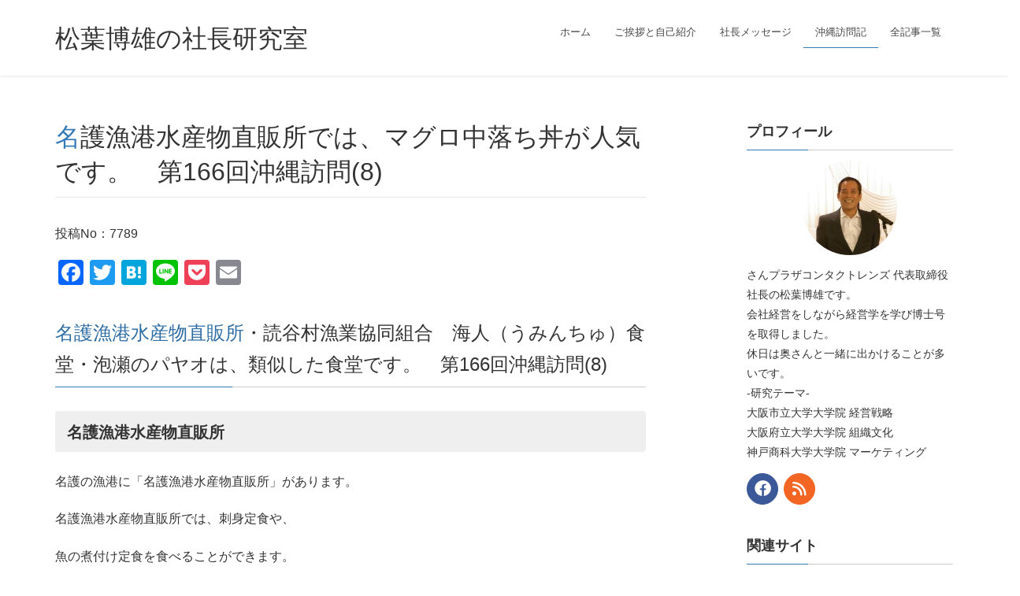

--- FILE ---
content_type: text/html; charset=UTF-8
request_url: https://mazba.com/okinawa_blog/59219/
body_size: 140053
content:
<!DOCTYPE html><html dir="ltr" lang="ja"><head>  <script defer src="[data-uri]"></script> <meta charset="utf-8"><meta http-equiv="X-UA-Compatible" content="IE=edge"><meta name="viewport" content="width=device-width, initial-scale=1"><meta name="google-site-verification" content="8nGzBI641CkujSMEz5WHwL79ZSesS4Cnc3z8G3d-daA" /> <script type="text/javascript">var _gaq = _gaq || [];
  _gaq.push(['_setAccount', 'UA-18508407-1']);
  _gaq.push(['_trackPageview']);

  (function() {
    var ga = document.createElement('script'); ga.type = 'text/javascript'; ga.async = true;
    ga.src = ('https:' == document.location.protocol ? 'https://ssl' : 'http://www') + '.google-analytics.com/ga.js';
    var s = document.getElementsByTagName('script')[0]; s.parentNode.insertBefore(ga, s);
  })();</script> 
<script defer src="https://www.googletagmanager.com/gtag/js?id=UA-18508407-1"></script><script defer src="[data-uri]"></script> <title>名護漁港水産物直販所では、マグロ中落ち丼が人気です。 第166回沖縄訪問(8) | 松葉博雄の社長研究室</title><style>img:is([sizes="auto" i], [sizes^="auto," i]) { contain-intrinsic-size: 3000px 1500px }</style><meta name="description" content="名護漁港水産物直販所・読谷村漁業協同組合 海人（うみんちゅ）食堂・泡瀬のパヤオは、類似した食堂です。 第166" /><meta name="robots" content="max-image-preview:large" /><meta name="author" content="社長研究室"/><link rel="canonical" href="https://mazba.com/okinawa_blog/59219/" /><meta name="generator" content="All in One SEO (AIOSEO) 4.9.3" /> <script type="application/ld+json" class="aioseo-schema">{"@context":"https:\/\/schema.org","@graph":[{"@type":"BreadcrumbList","@id":"https:\/\/mazba.com\/okinawa_blog\/59219\/#breadcrumblist","itemListElement":[{"@type":"ListItem","@id":"https:\/\/mazba.com#listItem","position":1,"name":"\u30db\u30fc\u30e0","item":"https:\/\/mazba.com","nextItem":{"@type":"ListItem","@id":"https:\/\/mazba.com\/okinawa_blog\/#listItem","name":"\u6c96\u7e04\u8a2a\u554f\u8a18"}},{"@type":"ListItem","@id":"https:\/\/mazba.com\/okinawa_blog\/#listItem","position":2,"name":"\u6c96\u7e04\u8a2a\u554f\u8a18","item":"https:\/\/mazba.com\/okinawa_blog\/","nextItem":{"@type":"ListItem","@id":"https:\/\/mazba.com\/okinawa_blog\/okinawa_blog_category\/okinawa_166\/#listItem","name":"\u7b2c166\u56de\u3000\u6c96\u7e04\u8a2a\u554f\u8a18\u3000"},"previousItem":{"@type":"ListItem","@id":"https:\/\/mazba.com#listItem","name":"\u30db\u30fc\u30e0"}},{"@type":"ListItem","@id":"https:\/\/mazba.com\/okinawa_blog\/okinawa_blog_category\/okinawa_166\/#listItem","position":3,"name":"\u7b2c166\u56de\u3000\u6c96\u7e04\u8a2a\u554f\u8a18\u3000","item":"https:\/\/mazba.com\/okinawa_blog\/okinawa_blog_category\/okinawa_166\/","nextItem":{"@type":"ListItem","@id":"https:\/\/mazba.com\/okinawa_blog\/59219\/#listItem","name":"\u540d\u8b77\u6f01\u6e2f\u6c34\u7523\u7269\u76f4\u8ca9\u6240\u3067\u306f\u3001\u30de\u30b0\u30ed\u4e2d\u843d\u3061\u4e3c\u304c\u4eba\u6c17\u3067\u3059\u3002\u3000\u7b2c166\u56de\u6c96\u7e04\u8a2a\u554f(8)"},"previousItem":{"@type":"ListItem","@id":"https:\/\/mazba.com\/okinawa_blog\/#listItem","name":"\u6c96\u7e04\u8a2a\u554f\u8a18"}},{"@type":"ListItem","@id":"https:\/\/mazba.com\/okinawa_blog\/59219\/#listItem","position":4,"name":"\u540d\u8b77\u6f01\u6e2f\u6c34\u7523\u7269\u76f4\u8ca9\u6240\u3067\u306f\u3001\u30de\u30b0\u30ed\u4e2d\u843d\u3061\u4e3c\u304c\u4eba\u6c17\u3067\u3059\u3002\u3000\u7b2c166\u56de\u6c96\u7e04\u8a2a\u554f(8)","previousItem":{"@type":"ListItem","@id":"https:\/\/mazba.com\/okinawa_blog\/okinawa_blog_category\/okinawa_166\/#listItem","name":"\u7b2c166\u56de\u3000\u6c96\u7e04\u8a2a\u554f\u8a18\u3000"}}]},{"@type":"Organization","@id":"https:\/\/mazba.com\/#organization","name":"\u795e\u6238\u4e09\u5bae\u3000\u30bb\u30f3\u30bf\u30fc\u8857\u3000\u3055\u3093\u30d7\u30e9\u30b6\uff13\u968e\u3000\u3055\u3093\u30d7\u30e9\u30b6\u30b3\u30f3\u30bf\u30af\u30c8\u30ec\u30f3\u30ba","description":"\u677e\u8449\u535a\u96c4\u306e\u793e\u9577\u7814\u7a76\u5ba4 \u6bce\u65e5\u66f4\u65b0\u3000\u30d6\u30ed\u30b0\u3000\u795e\u6238\u306e\u30b3\u30f3\u30bf\u30af\u30c8\u30ec\u30f3\u30ba\u793e\u9577","url":"https:\/\/mazba.com\/","logo":{"@type":"ImageObject","url":"https:\/\/mazba.com\/blog_img\/thumb\/2022\/10\/4551c7467d0c401f28a8b6bd9c39acfd.jpg","@id":"https:\/\/mazba.com\/okinawa_blog\/59219\/#organizationLogo","width":193,"height":183},"image":{"@id":"https:\/\/mazba.com\/okinawa_blog\/59219\/#organizationLogo"}},{"@type":"Person","@id":"https:\/\/mazba.com\/author\/usesukanam001\/#author","url":"https:\/\/mazba.com\/author\/usesukanam001\/","name":"\u793e\u9577\u7814\u7a76\u5ba4"},{"@type":"WebPage","@id":"https:\/\/mazba.com\/okinawa_blog\/59219\/#webpage","url":"https:\/\/mazba.com\/okinawa_blog\/59219\/","name":"\u540d\u8b77\u6f01\u6e2f\u6c34\u7523\u7269\u76f4\u8ca9\u6240\u3067\u306f\u3001\u30de\u30b0\u30ed\u4e2d\u843d\u3061\u4e3c\u304c\u4eba\u6c17\u3067\u3059\u3002 \u7b2c166\u56de\u6c96\u7e04\u8a2a\u554f(8) | \u677e\u8449\u535a\u96c4\u306e\u793e\u9577\u7814\u7a76\u5ba4","description":"\u540d\u8b77\u6f01\u6e2f\u6c34\u7523\u7269\u76f4\u8ca9\u6240\u30fb\u8aad\u8c37\u6751\u6f01\u696d\u5354\u540c\u7d44\u5408 \u6d77\u4eba\uff08\u3046\u307f\u3093\u3061\u3085\uff09\u98df\u5802\u30fb\u6ce1\u702c\u306e\u30d1\u30e4\u30aa\u306f\u3001\u985e\u4f3c\u3057\u305f\u98df\u5802\u3067\u3059\u3002 \u7b2c166","inLanguage":"ja","isPartOf":{"@id":"https:\/\/mazba.com\/#website"},"breadcrumb":{"@id":"https:\/\/mazba.com\/okinawa_blog\/59219\/#breadcrumblist"},"author":{"@id":"https:\/\/mazba.com\/author\/usesukanam001\/#author"},"creator":{"@id":"https:\/\/mazba.com\/author\/usesukanam001\/#author"},"datePublished":"2018-04-22T07:00:59+09:00","dateModified":"2022-10-11T15:45:04+09:00"},{"@type":"WebSite","@id":"https:\/\/mazba.com\/#website","url":"https:\/\/mazba.com\/","name":"\u677e\u8449\u535a\u96c4\u306e\u793e\u9577\u7814\u7a76\u5ba4","description":"\u6bce\u65e5\u66f4\u65b0\u3000\u30d6\u30ed\u30b0\u3000\u795e\u6238\u306e\u30b3\u30f3\u30bf\u30af\u30c8\u30ec\u30f3\u30ba\u793e\u9577","inLanguage":"ja","publisher":{"@id":"https:\/\/mazba.com\/#organization"}}]}</script> <link rel='dns-prefetch' href='//static.addtoany.com' /><link rel='dns-prefetch' href='//stats.wp.com' /><link rel='dns-prefetch' href='//v0.wordpress.com' /><link rel='dns-prefetch' href='//jetpack.wordpress.com' /><link rel='dns-prefetch' href='//s0.wp.com' /><link rel='dns-prefetch' href='//public-api.wordpress.com' /><link rel='dns-prefetch' href='//0.gravatar.com' /><link rel='dns-prefetch' href='//1.gravatar.com' /><link rel='dns-prefetch' href='//2.gravatar.com' /><link rel='preconnect' href='//c0.wp.com' /><link rel="alternate" type="application/rss+xml" title="松葉博雄の社長研究室 &raquo; フィード" href="https://mazba.com/feed/" /><link rel="alternate" type="application/rss+xml" title="松葉博雄の社長研究室 &raquo; コメントフィード" href="https://mazba.com/comments/feed/" /><link rel="alternate" type="application/rss+xml" title="松葉博雄の社長研究室 &raquo; 名護漁港水産物直販所では、マグロ中落ち丼が人気です。　第166回沖縄訪問(8) のコメントのフィード" href="https://mazba.com/okinawa_blog/59219/feed/" /><meta name="description" content="名護漁港水産物直販所・読谷村漁業協同組合　海人（うみんちゅ）食堂・泡瀬のパヤオは、類似した食堂です。　第166回沖縄訪問(8) 名護漁港水産物直販所名護の漁港に「名護漁港水産物直販所」があります。名護漁港水産物直販所では、刺身定食や、魚の煮付け定食を食べることができます。名護漁港水産物直販所に入ってみると、入り口には、大きな鮪の頭がショーケースの中に並んでいました。これまで前を通っていても、全然気が付かなかったお店です。名護漁港水産物直" />  <script src="//www.googletagmanager.com/gtag/js?id=G-E9RTQL196X"  data-cfasync="false" data-wpfc-render="false" type="text/javascript" async></script> <script data-cfasync="false" data-wpfc-render="false" type="text/javascript">var mi_version = '9.11.1';
				var mi_track_user = true;
				var mi_no_track_reason = '';
								var MonsterInsightsDefaultLocations = {"page_location":"https:\/\/mazba.com\/okinawa_blog\/59219\/"};
								if ( typeof MonsterInsightsPrivacyGuardFilter === 'function' ) {
					var MonsterInsightsLocations = (typeof MonsterInsightsExcludeQuery === 'object') ? MonsterInsightsPrivacyGuardFilter( MonsterInsightsExcludeQuery ) : MonsterInsightsPrivacyGuardFilter( MonsterInsightsDefaultLocations );
				} else {
					var MonsterInsightsLocations = (typeof MonsterInsightsExcludeQuery === 'object') ? MonsterInsightsExcludeQuery : MonsterInsightsDefaultLocations;
				}

								var disableStrs = [
										'ga-disable-G-E9RTQL196X',
									];

				/* Function to detect opted out users */
				function __gtagTrackerIsOptedOut() {
					for (var index = 0; index < disableStrs.length; index++) {
						if (document.cookie.indexOf(disableStrs[index] + '=true') > -1) {
							return true;
						}
					}

					return false;
				}

				/* Disable tracking if the opt-out cookie exists. */
				if (__gtagTrackerIsOptedOut()) {
					for (var index = 0; index < disableStrs.length; index++) {
						window[disableStrs[index]] = true;
					}
				}

				/* Opt-out function */
				function __gtagTrackerOptout() {
					for (var index = 0; index < disableStrs.length; index++) {
						document.cookie = disableStrs[index] + '=true; expires=Thu, 31 Dec 2099 23:59:59 UTC; path=/';
						window[disableStrs[index]] = true;
					}
				}

				if ('undefined' === typeof gaOptout) {
					function gaOptout() {
						__gtagTrackerOptout();
					}
				}
								window.dataLayer = window.dataLayer || [];

				window.MonsterInsightsDualTracker = {
					helpers: {},
					trackers: {},
				};
				if (mi_track_user) {
					function __gtagDataLayer() {
						dataLayer.push(arguments);
					}

					function __gtagTracker(type, name, parameters) {
						if (!parameters) {
							parameters = {};
						}

						if (parameters.send_to) {
							__gtagDataLayer.apply(null, arguments);
							return;
						}

						if (type === 'event') {
														parameters.send_to = monsterinsights_frontend.v4_id;
							var hookName = name;
							if (typeof parameters['event_category'] !== 'undefined') {
								hookName = parameters['event_category'] + ':' + name;
							}

							if (typeof MonsterInsightsDualTracker.trackers[hookName] !== 'undefined') {
								MonsterInsightsDualTracker.trackers[hookName](parameters);
							} else {
								__gtagDataLayer('event', name, parameters);
							}
							
						} else {
							__gtagDataLayer.apply(null, arguments);
						}
					}

					__gtagTracker('js', new Date());
					__gtagTracker('set', {
						'developer_id.dZGIzZG': true,
											});
					if ( MonsterInsightsLocations.page_location ) {
						__gtagTracker('set', MonsterInsightsLocations);
					}
										__gtagTracker('config', 'G-E9RTQL196X', {"forceSSL":"true","link_attribution":"true"} );
										window.gtag = __gtagTracker;										(function () {
						/* https://developers.google.com/analytics/devguides/collection/analyticsjs/ */
						/* ga and __gaTracker compatibility shim. */
						var noopfn = function () {
							return null;
						};
						var newtracker = function () {
							return new Tracker();
						};
						var Tracker = function () {
							return null;
						};
						var p = Tracker.prototype;
						p.get = noopfn;
						p.set = noopfn;
						p.send = function () {
							var args = Array.prototype.slice.call(arguments);
							args.unshift('send');
							__gaTracker.apply(null, args);
						};
						var __gaTracker = function () {
							var len = arguments.length;
							if (len === 0) {
								return;
							}
							var f = arguments[len - 1];
							if (typeof f !== 'object' || f === null || typeof f.hitCallback !== 'function') {
								if ('send' === arguments[0]) {
									var hitConverted, hitObject = false, action;
									if ('event' === arguments[1]) {
										if ('undefined' !== typeof arguments[3]) {
											hitObject = {
												'eventAction': arguments[3],
												'eventCategory': arguments[2],
												'eventLabel': arguments[4],
												'value': arguments[5] ? arguments[5] : 1,
											}
										}
									}
									if ('pageview' === arguments[1]) {
										if ('undefined' !== typeof arguments[2]) {
											hitObject = {
												'eventAction': 'page_view',
												'page_path': arguments[2],
											}
										}
									}
									if (typeof arguments[2] === 'object') {
										hitObject = arguments[2];
									}
									if (typeof arguments[5] === 'object') {
										Object.assign(hitObject, arguments[5]);
									}
									if ('undefined' !== typeof arguments[1].hitType) {
										hitObject = arguments[1];
										if ('pageview' === hitObject.hitType) {
											hitObject.eventAction = 'page_view';
										}
									}
									if (hitObject) {
										action = 'timing' === arguments[1].hitType ? 'timing_complete' : hitObject.eventAction;
										hitConverted = mapArgs(hitObject);
										__gtagTracker('event', action, hitConverted);
									}
								}
								return;
							}

							function mapArgs(args) {
								var arg, hit = {};
								var gaMap = {
									'eventCategory': 'event_category',
									'eventAction': 'event_action',
									'eventLabel': 'event_label',
									'eventValue': 'event_value',
									'nonInteraction': 'non_interaction',
									'timingCategory': 'event_category',
									'timingVar': 'name',
									'timingValue': 'value',
									'timingLabel': 'event_label',
									'page': 'page_path',
									'location': 'page_location',
									'title': 'page_title',
									'referrer' : 'page_referrer',
								};
								for (arg in args) {
																		if (!(!args.hasOwnProperty(arg) || !gaMap.hasOwnProperty(arg))) {
										hit[gaMap[arg]] = args[arg];
									} else {
										hit[arg] = args[arg];
									}
								}
								return hit;
							}

							try {
								f.hitCallback();
							} catch (ex) {
							}
						};
						__gaTracker.create = newtracker;
						__gaTracker.getByName = newtracker;
						__gaTracker.getAll = function () {
							return [];
						};
						__gaTracker.remove = noopfn;
						__gaTracker.loaded = true;
						window['__gaTracker'] = __gaTracker;
					})();
									} else {
										console.log("");
					(function () {
						function __gtagTracker() {
							return null;
						}

						window['__gtagTracker'] = __gtagTracker;
						window['gtag'] = __gtagTracker;
					})();
									}</script>  <script defer src="[data-uri]"></script> <link rel='stylesheet' id='jetpack_related-posts-css' href='https://mazba.com/wp-content/cache/autoptimize/css/autoptimize_single_1aad49255938b135ec4f8b3ce93990bf.css?ver=20240116' type='text/css' media='all' /><link rel='stylesheet' id='vkExUnit_common_style-css' href='https://mazba.com/wp-content/cache/autoptimize/css/autoptimize_single_ea06bcb9caaffec68e5e5f8d33d36f3a.css?ver=9.113.0.1' type='text/css' media='all' /><style id='vkExUnit_common_style-inline-css' type='text/css'>:root {--ver_page_top_button_url:url(https://mazba.com/wp-content/plugins/vk-all-in-one-expansion-unit/assets/images/to-top-btn-icon.svg);}@font-face {font-weight: normal;font-style: normal;font-family: "vk_sns";src: url("https://mazba.com/wp-content/plugins/vk-all-in-one-expansion-unit/inc/sns/icons/fonts/vk_sns.eot?-bq20cj");src: url("https://mazba.com/wp-content/plugins/vk-all-in-one-expansion-unit/inc/sns/icons/fonts/vk_sns.eot?#iefix-bq20cj") format("embedded-opentype"),url("https://mazba.com/wp-content/plugins/vk-all-in-one-expansion-unit/inc/sns/icons/fonts/vk_sns.woff?-bq20cj") format("woff"),url("https://mazba.com/wp-content/plugins/vk-all-in-one-expansion-unit/inc/sns/icons/fonts/vk_sns.ttf?-bq20cj") format("truetype"),url("https://mazba.com/wp-content/plugins/vk-all-in-one-expansion-unit/inc/sns/icons/fonts/vk_sns.svg?-bq20cj#vk_sns") format("svg");}
.veu_promotion-alert__content--text {border: 1px solid rgba(0,0,0,0.125);padding: 0.5em 1em;border-radius: var(--vk-size-radius);margin-bottom: var(--vk-margin-block-bottom);font-size: 0.875rem;}/* Alert Content部分に段落タグを入れた場合に最後の段落の余白を0にする */.veu_promotion-alert__content--text p:last-of-type{margin-bottom:0;margin-top: 0;}</style><style id='wp-emoji-styles-inline-css' type='text/css'>img.wp-smiley, img.emoji {
		display: inline !important;
		border: none !important;
		box-shadow: none !important;
		height: 1em !important;
		width: 1em !important;
		margin: 0 0.07em !important;
		vertical-align: -0.1em !important;
		background: none !important;
		padding: 0 !important;
	}</style><style id='wp-block-library-inline-css' type='text/css'>:root{--wp-admin-theme-color:#007cba;--wp-admin-theme-color--rgb:0,124,186;--wp-admin-theme-color-darker-10:#006ba1;--wp-admin-theme-color-darker-10--rgb:0,107,161;--wp-admin-theme-color-darker-20:#005a87;--wp-admin-theme-color-darker-20--rgb:0,90,135;--wp-admin-border-width-focus:2px;--wp-block-synced-color:#7a00df;--wp-block-synced-color--rgb:122,0,223;--wp-bound-block-color:var(--wp-block-synced-color)}@media (min-resolution:192dpi){:root{--wp-admin-border-width-focus:1.5px}}.wp-element-button{cursor:pointer}:root{--wp--preset--font-size--normal:16px;--wp--preset--font-size--huge:42px}:root .has-very-light-gray-background-color{background-color:#eee}:root .has-very-dark-gray-background-color{background-color:#313131}:root .has-very-light-gray-color{color:#eee}:root .has-very-dark-gray-color{color:#313131}:root .has-vivid-green-cyan-to-vivid-cyan-blue-gradient-background{background:linear-gradient(135deg,#00d084,#0693e3)}:root .has-purple-crush-gradient-background{background:linear-gradient(135deg,#34e2e4,#4721fb 50%,#ab1dfe)}:root .has-hazy-dawn-gradient-background{background:linear-gradient(135deg,#faaca8,#dad0ec)}:root .has-subdued-olive-gradient-background{background:linear-gradient(135deg,#fafae1,#67a671)}:root .has-atomic-cream-gradient-background{background:linear-gradient(135deg,#fdd79a,#004a59)}:root .has-nightshade-gradient-background{background:linear-gradient(135deg,#330968,#31cdcf)}:root .has-midnight-gradient-background{background:linear-gradient(135deg,#020381,#2874fc)}.has-regular-font-size{font-size:1em}.has-larger-font-size{font-size:2.625em}.has-normal-font-size{font-size:var(--wp--preset--font-size--normal)}.has-huge-font-size{font-size:var(--wp--preset--font-size--huge)}.has-text-align-center{text-align:center}.has-text-align-left{text-align:left}.has-text-align-right{text-align:right}#end-resizable-editor-section{display:none}.aligncenter{clear:both}.items-justified-left{justify-content:flex-start}.items-justified-center{justify-content:center}.items-justified-right{justify-content:flex-end}.items-justified-space-between{justify-content:space-between}.screen-reader-text{border:0;clip-path:inset(50%);height:1px;margin:-1px;overflow:hidden;padding:0;position:absolute;width:1px;word-wrap:normal!important}.screen-reader-text:focus{background-color:#ddd;clip-path:none;color:#444;display:block;font-size:1em;height:auto;left:5px;line-height:normal;padding:15px 23px 14px;text-decoration:none;top:5px;width:auto;z-index:100000}html :where(.has-border-color){border-style:solid}html :where([style*=border-top-color]){border-top-style:solid}html :where([style*=border-right-color]){border-right-style:solid}html :where([style*=border-bottom-color]){border-bottom-style:solid}html :where([style*=border-left-color]){border-left-style:solid}html :where([style*=border-width]){border-style:solid}html :where([style*=border-top-width]){border-top-style:solid}html :where([style*=border-right-width]){border-right-style:solid}html :where([style*=border-bottom-width]){border-bottom-style:solid}html :where([style*=border-left-width]){border-left-style:solid}html :where(img[class*=wp-image-]){height:auto;max-width:100%}:where(figure){margin:0 0 1em}html :where(.is-position-sticky){--wp-admin--admin-bar--position-offset:var(--wp-admin--admin-bar--height,0px)}@media screen and (max-width:600px){html :where(.is-position-sticky){--wp-admin--admin-bar--position-offset:0px}}</style><style id='classic-theme-styles-inline-css' type='text/css'>/*! This file is auto-generated */
.wp-block-button__link{color:#fff;background-color:#32373c;border-radius:9999px;box-shadow:none;text-decoration:none;padding:calc(.667em + 2px) calc(1.333em + 2px);font-size:1.125em}.wp-block-file__button{background:#32373c;color:#fff;text-decoration:none}</style><link rel='stylesheet' id='likebtn_style-css' href='https://mazba.com/wp-content/cache/autoptimize/css/autoptimize_single_8bf6cfd91cd929a4c88d8567810fd955.css?ver=6.8.3' type='text/css' media='all' /><link rel='stylesheet' id='mappress-leaflet-css' href='https://mazba.com/wp-content/cache/autoptimize/css/autoptimize_single_5c761a156eea82263d8bacf1718fe04d.css?ver=1.7.1' type='text/css' media='all' /><link rel='stylesheet' id='mappress-css' href='https://mazba.com/wp-content/cache/autoptimize/css/autoptimize_single_68f4f169370a9dbfc57d4acb253f39a8.css?ver=2.95.9' type='text/css' media='all' /><link rel='stylesheet' id='lightning-design-style-css' href='https://mazba.com/wp-content/cache/autoptimize/css/autoptimize_single_674eb01a99703dce6ca0e7b3fba89176.css?ver=15.29.6' type='text/css' media='all' /><style id='lightning-design-style-inline-css' type='text/css'>:root {--color-key:#337ab7;--wp--preset--color--vk-color-primary:#337ab7;--color-key-dark:#2e6da4;}
a { color:#337ab7; }
.tagcloud a:before { font-family: "Font Awesome 5 Free";content: "\f02b";font-weight: bold; }
a { color:#2e6da4 ; }a:hover { color:#337ab7 ; }.page-header { background-color:#337ab7; }h1.entry-title:first-letter,.single h1.entry-title:first-letter { color:#337ab7; }h2,.mainSection-title { border-top-color:#337ab7; }h3:after,.subSection-title:after { border-bottom-color:#337ab7; }.media .media-body .media-heading a:hover { color:#337ab7; }ul.page-numbers li span.page-numbers.current,.page-link dl .post-page-numbers.current { background-color:#337ab7; }.pager li > a { border-color:#337ab7;color:#337ab7;}.pager li > a:hover { background-color:#337ab7;color:#fff;}footer { border-top-color:#337ab7; }dt { border-left-color:#337ab7; }@media (min-width: 768px){ ul.gMenu > li > a:after { border-bottom-color: #337ab7 ; }} /* @media (min-width: 768px) */</style><link rel='stylesheet' id='lightning-common-style-css' href='https://mazba.com/wp-content/cache/autoptimize/css/autoptimize_single_9becc43ed7b5a1844a3966944d6fbfb1.css?ver=15.29.6' type='text/css' media='all' /><style id='lightning-common-style-inline-css' type='text/css'>/* vk-mobile-nav */:root {--vk-mobile-nav-menu-btn-bg-src: url("https://mazba.com/wp-content/themes/lightning/_g2/inc/vk-mobile-nav/package/images/vk-menu-btn-black.svg");--vk-mobile-nav-menu-btn-close-bg-src: url("https://mazba.com/wp-content/themes/lightning/_g2/inc/vk-mobile-nav/package/images/vk-menu-close-black.svg");--vk-menu-acc-icon-open-black-bg-src: url("https://mazba.com/wp-content/themes/lightning/_g2/inc/vk-mobile-nav/package/images/vk-menu-acc-icon-open-black.svg");--vk-menu-acc-icon-open-white-bg-src: url("https://mazba.com/wp-content/themes/lightning/_g2/inc/vk-mobile-nav/package/images/vk-menu-acc-icon-open-white.svg");--vk-menu-acc-icon-close-black-bg-src: url("https://mazba.com/wp-content/themes/lightning/_g2/inc/vk-mobile-nav/package/images/vk-menu-close-black.svg");--vk-menu-acc-icon-close-white-bg-src: url("https://mazba.com/wp-content/themes/lightning/_g2/inc/vk-mobile-nav/package/images/vk-menu-close-white.svg");}</style><link rel='stylesheet' id='lightning-theme-style-css' href='https://mazba.com/wp-content/cache/autoptimize/css/autoptimize_single_2d5440fa737ec23a59b8f8eb87ab94d0.css?ver=15.29.6' type='text/css' media='all' /><link rel='stylesheet' id='vk-font-awesome-css' href='https://mazba.com/wp-content/themes/lightning/vendor/vektor-inc/font-awesome-versions/src/versions/6/css/all.min.css?ver=6.4.2' type='text/css' media='all' /><link rel='stylesheet' id='newsletter-css' href='https://mazba.com/wp-content/cache/autoptimize/css/autoptimize_single_689d862214578091f93eb574dd07c438.css?ver=9.1.1' type='text/css' media='all' /><link rel='stylesheet' id='fancybox-css' href='https://mazba.com/wp-content/plugins/easy-fancybox/fancybox/1.5.4/jquery.fancybox.min.css?ver=6.8.3' type='text/css' media='screen' /><style id='fancybox-inline-css' type='text/css'>#fancybox-content{border-color:#fff;}</style><link rel='stylesheet' id='tablepress-default-css' href='https://mazba.com/wp-content/cache/autoptimize/css/autoptimize_single_67618bce410baf1c5f16513a9af4b1b9.css?ver=3.2.6' type='text/css' media='all' /><link rel='stylesheet' id='addtoany-css' href='https://mazba.com/wp-content/plugins/add-to-any/addtoany.min.css?ver=1.16' type='text/css' media='all' /> <script defer type="text/javascript" src="https://mazba.com/wp-includes/js/jquery/jquery.min.js?ver=3.7.1" id="jquery-core-js"></script> <script defer type="text/javascript" src="https://mazba.com/wp-includes/js/jquery/jquery-migrate.min.js?ver=3.4.1" id="jquery-migrate-js"></script> <script defer id="jetpack_related-posts-js-extra" src="[data-uri]"></script> <script defer type="text/javascript" src="https://mazba.com/wp-content/plugins/jetpack/_inc/build/related-posts/related-posts.min.js?ver=20240116" id="jetpack_related-posts-js"></script> <script defer type="text/javascript" src="https://mazba.com/wp-content/plugins/google-analytics-for-wordpress/assets/js/frontend-gtag.min.js?ver=9.11.1" id="monsterinsights-frontend-script-js" data-wp-strategy="async"></script> <script data-cfasync="false" data-wpfc-render="false" type="text/javascript" id='monsterinsights-frontend-script-js-extra'>var monsterinsights_frontend = {"js_events_tracking":"true","download_extensions":"doc,pdf,ppt,zip,xls,docx,pptx,xlsx","inbound_paths":"[{\"path\":\"\\\/go\\\/\",\"label\":\"affiliate\"},{\"path\":\"\\\/recommend\\\/\",\"label\":\"affiliate\"}]","home_url":"https:\/\/mazba.com","hash_tracking":"false","v4_id":"G-E9RTQL196X"};</script> <script defer id="addtoany-core-js-before" src="[data-uri]"></script> <script type="text/javascript" defer src="https://static.addtoany.com/menu/page.js" id="addtoany-core-js"></script> <script type="text/javascript" defer src="https://mazba.com/wp-content/plugins/add-to-any/addtoany.min.js?ver=1.1" id="addtoany-jquery-js"></script> <script defer id="likebtn_frontend-js-extra" src="[data-uri]"></script> <script defer type="text/javascript" src="https://mazba.com/wp-content/cache/autoptimize/js/autoptimize_single_6638f6d0157f294fb4b8e8839c154a68.js?ver=6.8.3" id="likebtn_frontend-js"></script> <link rel="https://api.w.org/" href="https://mazba.com/wp-json/" /><link rel="EditURI" type="application/rsd+xml" title="RSD" href="https://mazba.com/xmlrpc.php?rsd" /><meta name="generator" content="WordPress 6.8.3" /><link rel="alternate" title="oEmbed (JSON)" type="application/json+oembed" href="https://mazba.com/wp-json/oembed/1.0/embed?url=https%3A%2F%2Fmazba.com%2Fokinawa_blog%2F59219%2F" /><link rel="alternate" title="oEmbed (XML)" type="text/xml+oembed" href="https://mazba.com/wp-json/oembed/1.0/embed?url=https%3A%2F%2Fmazba.com%2Fokinawa_blog%2F59219%2F&#038;format=xml" /><link rel="stylesheet" href="https://mazba.com/wp-content/cache/autoptimize/css/autoptimize_single_dd239efbdb77f05b0355190518090dce.css" type="text/css" /> <style>img#wpstats{display:none}</style><style id="lightning-color-custom-for-plugins" type="text/css">/* ltg theme common */.color_key_bg,.color_key_bg_hover:hover{background-color: #337ab7;}.color_key_txt,.color_key_txt_hover:hover{color: #337ab7;}.color_key_border,.color_key_border_hover:hover{border-color: #337ab7;}.color_key_dark_bg,.color_key_dark_bg_hover:hover{background-color: #2e6da4;}.color_key_dark_txt,.color_key_dark_txt_hover:hover{color: #2e6da4;}.color_key_dark_border,.color_key_dark_border_hover:hover{border-color: #2e6da4;}</style><link rel="icon" href="https://mazba.com/blog_img/thumb/2020/10/cropped-matsuba-3-32x32.jpg" sizes="32x32" /><link rel="icon" href="https://mazba.com/blog_img/thumb/2020/10/cropped-matsuba-3-192x192.jpg" sizes="192x192" /><link rel="apple-touch-icon" href="https://mazba.com/blog_img/thumb/2020/10/cropped-matsuba-3-180x180.jpg" /><meta name="msapplication-TileImage" content="https://mazba.com/blog_img/thumb/2020/10/cropped-matsuba-3-270x270.jpg" /> <script type="application/ld+json">{"@context":"https://schema.org/","@type":"Article","headline":"名護漁港水産物直販所では、マグロ中落ち丼が人気です。　第166回沖縄訪問(8)","image":"","datePublished":"2018-04-22T07:00:59+09:00","dateModified":"2022-10-11T15:45:04+09:00","author":{"@type":"organization","name":"社長研究室","url":"https://mazba.com/","sameAs":""}}</script></head><body class="wp-singular okinawa_blog-template-default single single-okinawa_blog postid-59219 wp-theme-lightning wp-child-theme-lightning-child headfix header_height_changer fa_v6_css post-name-%e5%90%8d%e8%ad%b7%e6%bc%81%e6%b8%af%e6%b0%b4%e7%94%a3%e7%89%a9%e7%9b%b4%e8%b2%a9%e6%89%80%e3%81%a7%e3%81%af%e3%80%81%e3%83%9e%e3%82%b0%e3%83%ad%e4%b8%ad%e8%90%bd%e3%81%a1%e4%b8%bc%e3%81%8c%e4%ba%ba tax-okinawa_blog_category okinawa_blog_category-okinawa_166 post-type-okinawa_blog device-pc"><header class="navbar siteHeader"><div class="container siteHeadContainer"><div class="navbar-header"><h1 class="navbar-brand siteHeader_logo"> <a href="https://mazba.com/"><span> 松葉博雄の社長研究室 </span></a></h1> <a href="#" class="btn btn-default menuBtn menuClose menuBtn_left" id="menuBtn"><i class="fa fa-bars" aria-hidden="true"></i></a></div><div id="gMenu_outer" class="gMenu_outer"><nav class="menu-main_menu-container"><ul id="menu-main_menu" class="menu nav gMenu"><li id="menu-item-57888" class="menu-item menu-item-type-custom menu-item-object-custom menu-item-home"><a href="https://mazba.com/"><strong class="gMenu_name">ホーム</strong></a></li><li id="menu-item-50818" class="menu-item menu-item-type-post_type menu-item-object-page menu-item-has-children"><a href="https://mazba.com/profile/"><strong class="gMenu_name">ご挨拶と自己紹介</strong></a><ul class="sub-menu"><li id="menu-item-57287" class="menu-item menu-item-type-post_type menu-item-object-page"><a href="https://mazba.com/profile/">ご挨拶と自己紹介</a></li><li id="menu-item-50811" class="menu-item menu-item-type-post_type menu-item-object-page"><a href="https://mazba.com/people/">主な登場人物</a></li><li id="menu-item-26970" class="menu-item menu-item-type-post_type menu-item-object-page"><a href="https://mazba.com/kenkyu/career/">研究活動</a></li><li id="menu-item-26985" class="menu-item menu-item-type-post_type menu-item-object-page menu-item-has-children"><a href="https://mazba.com/matsuba/">松葉の由来</a><ul class="sub-menu"><li id="menu-item-55076" class="menu-item menu-item-type-post_type menu-item-object-page"><a href="https://mazba.com/matsuba/">松葉の名前由来　松葉氏の家祖は誰でしょう？　　松葉家の家祖　松葉資宗</a></li><li id="menu-item-55077" class="menu-item menu-item-type-post_type menu-item-object-page"><a href="https://mazba.com/matsuba/enkaku/">松葉姓の人口　日本で何人？　1万人に対して何人？　答えは、</a></li><li id="menu-item-55074" class="menu-item menu-item-type-post_type menu-item-object-page"><a href="https://mazba.com/matsuba/allmazba/">松葉氏の家租　松葉遠江次郎資宗　 尾張国松葉庄を領有し松葉氏を称したのだという。</a></li><li id="menu-item-55075" class="menu-item menu-item-type-post_type menu-item-object-page"><a href="https://mazba.com/matsuba/mazbamap/">松葉氏のルーツ、　　松葉さんは日本の人口で1万人に一人の割合</a></li><li id="menu-item-55073" class="menu-item menu-item-type-post_type menu-item-object-page"><a href="https://mazba.com/matsuba/mazbalist/">松葉さん一覧</a></li><li id="menu-item-55080" class="menu-item menu-item-type-post_type menu-item-object-page"><a href="https://mazba.com/bbs_mazba/">松葉さんを探す掲示板　松葉氏のルーツ、松葉氏の家祖　松葉氏は藤原氏の太祖、大織冠藤原  鎌足より始まる。  淡海公不比等、参議房前、大納言眞楯、内大臣内麿、左大臣冬嗣、太政大臣良  房、利世、中納言共良、内蔵頭良春、遠江守、備中守共資、共保、共宗を経て、  松 葉氏の家祖、松葉資宗となる。松葉姓の人口比　松葉さんは日本の人口で1万人に一人の割合です。</a></li></ul></li><li id="menu-item-50819" class="menu-item menu-item-type-post_type menu-item-object-page"><a href="https://mazba.com/sitemap/">ブログ記事9000本超　社長ブログ 毎日更新中</a></li></ul></li><li id="menu-item-54975" class="menu-item menu-item-type-post_type_archive menu-item-object-message"><a href="https://mazba.com/message/"><strong class="gMenu_name">社長メッセージ</strong></a></li><li id="menu-item-54973" class="menu-item menu-item-type-post_type_archive menu-item-object-okinawa_blog menu-item-has-children current-menu-ancestor"><a href="https://mazba.com/okinawa_blog/"><strong class="gMenu_name">沖縄訪問記</strong></a><ul class="sub-menu"><li id="menu-item-58022" class="menu-item menu-item-type-post_type menu-item-object-page"><a href="https://mazba.com/%e6%b2%96%e7%b8%84%e8%a8%aa%e5%95%8f%e8%a8%98%e4%b8%80%e8%a6%a7/">来て来て沖縄</a></li></ul></li><li id="menu-item-27151" class="menu-item menu-item-type-post_type menu-item-object-page"><a href="https://mazba.com/custom-archives/"><strong class="gMenu_name">全記事一覧</strong></a></li></ul></nav></div></div></header><div class="section siteContent"><div class="container"><div class="row"><div class="col-md-8 mainSection" id="main" role="main"><article id="post-59219" class="post-59219 okinawa_blog type-okinawa_blog status-publish hentry okinawa_blog_category-okinawa_166"><header><h1 class="entry-title">名護漁港水産物直販所では、マグロ中落ち丼が人気です。　第166回沖縄訪問(8)</h1></header><div class="entry-body"><p>投稿No：7789</p><div class="addtoany_share_save_container addtoany_content addtoany_content_top"><div class="a2a_kit a2a_kit_size_32 addtoany_list" data-a2a-url="https://mazba.com/okinawa_blog/59219/" data-a2a-title="名護漁港水産物直販所では、マグロ中落ち丼が人気です。　第166回沖縄訪問(8)"><a class="a2a_button_facebook" href="https://www.addtoany.com/add_to/facebook?linkurl=https%3A%2F%2Fmazba.com%2Fokinawa_blog%2F59219%2F&amp;linkname=%E5%90%8D%E8%AD%B7%E6%BC%81%E6%B8%AF%E6%B0%B4%E7%94%A3%E7%89%A9%E7%9B%B4%E8%B2%A9%E6%89%80%E3%81%A7%E3%81%AF%E3%80%81%E3%83%9E%E3%82%B0%E3%83%AD%E4%B8%AD%E8%90%BD%E3%81%A1%E4%B8%BC%E3%81%8C%E4%BA%BA%E6%B0%97%E3%81%A7%E3%81%99%E3%80%82%E3%80%80%E7%AC%AC166%E5%9B%9E%E6%B2%96%E7%B8%84%E8%A8%AA%E5%95%8F%288%29" title="Facebook" rel="nofollow noopener" target="_blank"></a><a class="a2a_button_twitter" href="https://www.addtoany.com/add_to/twitter?linkurl=https%3A%2F%2Fmazba.com%2Fokinawa_blog%2F59219%2F&amp;linkname=%E5%90%8D%E8%AD%B7%E6%BC%81%E6%B8%AF%E6%B0%B4%E7%94%A3%E7%89%A9%E7%9B%B4%E8%B2%A9%E6%89%80%E3%81%A7%E3%81%AF%E3%80%81%E3%83%9E%E3%82%B0%E3%83%AD%E4%B8%AD%E8%90%BD%E3%81%A1%E4%B8%BC%E3%81%8C%E4%BA%BA%E6%B0%97%E3%81%A7%E3%81%99%E3%80%82%E3%80%80%E7%AC%AC166%E5%9B%9E%E6%B2%96%E7%B8%84%E8%A8%AA%E5%95%8F%288%29" title="Twitter" rel="nofollow noopener" target="_blank"></a><a class="a2a_button_hatena" href="https://www.addtoany.com/add_to/hatena?linkurl=https%3A%2F%2Fmazba.com%2Fokinawa_blog%2F59219%2F&amp;linkname=%E5%90%8D%E8%AD%B7%E6%BC%81%E6%B8%AF%E6%B0%B4%E7%94%A3%E7%89%A9%E7%9B%B4%E8%B2%A9%E6%89%80%E3%81%A7%E3%81%AF%E3%80%81%E3%83%9E%E3%82%B0%E3%83%AD%E4%B8%AD%E8%90%BD%E3%81%A1%E4%B8%BC%E3%81%8C%E4%BA%BA%E6%B0%97%E3%81%A7%E3%81%99%E3%80%82%E3%80%80%E7%AC%AC166%E5%9B%9E%E6%B2%96%E7%B8%84%E8%A8%AA%E5%95%8F%288%29" title="Hatena" rel="nofollow noopener" target="_blank"></a><a class="a2a_button_line" href="https://www.addtoany.com/add_to/line?linkurl=https%3A%2F%2Fmazba.com%2Fokinawa_blog%2F59219%2F&amp;linkname=%E5%90%8D%E8%AD%B7%E6%BC%81%E6%B8%AF%E6%B0%B4%E7%94%A3%E7%89%A9%E7%9B%B4%E8%B2%A9%E6%89%80%E3%81%A7%E3%81%AF%E3%80%81%E3%83%9E%E3%82%B0%E3%83%AD%E4%B8%AD%E8%90%BD%E3%81%A1%E4%B8%BC%E3%81%8C%E4%BA%BA%E6%B0%97%E3%81%A7%E3%81%99%E3%80%82%E3%80%80%E7%AC%AC166%E5%9B%9E%E6%B2%96%E7%B8%84%E8%A8%AA%E5%95%8F%288%29" title="Line" rel="nofollow noopener" target="_blank"></a><a class="a2a_button_pocket" href="https://www.addtoany.com/add_to/pocket?linkurl=https%3A%2F%2Fmazba.com%2Fokinawa_blog%2F59219%2F&amp;linkname=%E5%90%8D%E8%AD%B7%E6%BC%81%E6%B8%AF%E6%B0%B4%E7%94%A3%E7%89%A9%E7%9B%B4%E8%B2%A9%E6%89%80%E3%81%A7%E3%81%AF%E3%80%81%E3%83%9E%E3%82%B0%E3%83%AD%E4%B8%AD%E8%90%BD%E3%81%A1%E4%B8%BC%E3%81%8C%E4%BA%BA%E6%B0%97%E3%81%A7%E3%81%99%E3%80%82%E3%80%80%E7%AC%AC166%E5%9B%9E%E6%B2%96%E7%B8%84%E8%A8%AA%E5%95%8F%288%29" title="Pocket" rel="nofollow noopener" target="_blank"></a><a class="a2a_button_email" href="https://www.addtoany.com/add_to/email?linkurl=https%3A%2F%2Fmazba.com%2Fokinawa_blog%2F59219%2F&amp;linkname=%E5%90%8D%E8%AD%B7%E6%BC%81%E6%B8%AF%E6%B0%B4%E7%94%A3%E7%89%A9%E7%9B%B4%E8%B2%A9%E6%89%80%E3%81%A7%E3%81%AF%E3%80%81%E3%83%9E%E3%82%B0%E3%83%AD%E4%B8%AD%E8%90%BD%E3%81%A1%E4%B8%BC%E3%81%8C%E4%BA%BA%E6%B0%97%E3%81%A7%E3%81%99%E3%80%82%E3%80%80%E7%AC%AC166%E5%9B%9E%E6%B2%96%E7%B8%84%E8%A8%AA%E5%95%8F%288%29" title="Email" rel="nofollow noopener" target="_blank"></a></div></div><h3><a href="http://jf-nago.jp/%E6%B0%B4%E7%94%A3%E7%89%A9%E7%9B%B4%E8%B2%A9%E6%89%80/">名護漁港水産物直販所</a>・読谷村漁業協同組合　海人（うみんちゅ）食堂・泡瀬のパヤオは、類似した食堂です。　第166回沖縄訪問(8)</h3><h4><strong> 名護漁港水産物直販所</strong></h4><p>名護の漁港に「名護漁港水産物直販所」があります。</p><p>名護漁港水産物直販所では、刺身定食や、</p><p>魚の煮付け定食を食べることができます。</p><p><img decoding="async" src="https://mazba.com/blog_img/okinawa/1717/02.jpg" /></p><p>名護漁港水産物直販所に入ってみると、</p><p>入り口には、大きな鮪の頭がショーケースの中に並んでいました。</p><p>これまで前を通っていても、全然気が付かなかったお店です。</p><p><img decoding="async" src="https://mazba.com/blog_img/okinawa/1717/13.jpg" /></p><p>名護漁港水産物直販所と似ているお店は、</p><p><a href="https://mazba.com/okinawa_blog/54749/">泡瀬のパヤオがあります。</a></p><p>泡瀬のパヤオは、漁師が獲ってきた魚をすぐに捌いて、</p><p>新鮮なうちに安い値段で食べられるという期待感があって、</p><p>よく流行っています。</p><p><img decoding="async" src="https://mazba.com/blog_img/okinawa/1717/01.jpg" /></p><p>もう一つ別の例では、</p><p><a href="https://mazba.com/okinawa_blog/53744/">「読谷村漁業協同組合　海人（うみんちゅ）食堂」があります。</a></p><p>「読谷村漁業協同組合　海人（うみんちゅ）食堂」は、</p><p>比較的新しい漁師の経営する食堂なので、</p><p>とても人気が高くよく流行っているお店です。</p><p><img decoding="async" src="https://mazba.com/blog_img/okinawa/1717/03.jpg" /></p><p>お店に入ると、外国人旅行者で満席状態です。</p><p>皆さん、スマホを見て</p><p>この名護漁港水産物直販所の食堂を見つけたようです。</p><p><img decoding="async" src="https://mazba.com/blog_img/okinawa/1717/04.jpg" /></p><p>名護漁港水産物直販所のお値段は、</p><p>他のお店より値段はやや高いように設定しています。</p><p>それでも、漁師が獲った魚が新鮮なうちに</p><p>食べられるという期待感で、店内は席の取り合いになっています。</p><p><img decoding="async" src="https://mazba.com/blog_img/okinawa/1717/05.jpg" /></p><p>人気が高いのは、「美ら海まぐろの中落ち丼」でした。</p><p>希少な部位が、1日限定数で提供されているので、</p><p>早い者勝ちの競争意識が働いてか、人気に繋がっているようです。</p><p><img decoding="async" src="https://mazba.com/blog_img/okinawa/1717/06.jpg" /></p><p>私の席の周りは、中国からの旅行者でいっぱいでした。</p><p>よくぞこのようなローカルな場所まで</p><p>スマホで検索して見つけたものだと感心します。</p><p><img decoding="async" src="https://mazba.com/blog_img/okinawa/1717/07.jpg" /></p><p>券売機で買った食券を調理場に渡すと、番号札をくれます。</p><p>しばらく待っていると、</p><p>注文した料理ができたことを番号でアナウンスされます。</p><p><img decoding="async" src="https://mazba.com/blog_img/okinawa/1717/08.jpg" /></p><p>つまり、セルフサービスです。</p><p>お膳を受け取るのも、食べた食器を返すのも、</p><p>お茶をつぐのも、セルフサービスです。</p><p><img decoding="async" src="https://mazba.com/blog_img/okinawa/1717/09.jpg" /></p><p>沖縄の定食の特徴は、量が多いことです。</p><p>煮魚定食は、2人で食べても足りるほどの</p><p>沢山の煮魚がお皿に盛りつけられていました。 </p><p><img decoding="async" src="https://mazba.com/blog_img/okinawa/1717/10.jpg" /></p><p>一番人気のまぐろの中落ち丼も、注文しました。</p><p><img decoding="async" src="https://mazba.com/blog_img/okinawa/1717/11.jpg" /></p><p>定食には、味噌汁・もずく・漬物がついています。</p><p>中国からの旅行者は、</p><p>沢庵の漬物を食べるかどうか見ていると、</p><p>皆さん何も問題のないように食べていました。</p><p><img decoding="async" src="https://mazba.com/blog_img/okinawa/1717/12.jpg" /></p><p>漁業組合や、漁港が開設している水産物直販所に併設された食堂は、</p><p>つい期待が膨らんで、定食を食べてみたくなります。</p><p>結果は、期待を上回るほどの満足を得られるかどうかは、</p><p>期待との比較になるので、人それぞれ異なるようです。</p><p style="text-align: right;">2018年4月7日(土)</p><hr /><p><a href="https://mazba.com/okinawa_blog/59217/">←前へ：第166回沖縄(7)</a></p><p style="text-align: right;"><a href="https://mazba.com/okinawa_blog/59223/">→次へ：第166回沖縄(9)</a></p><div class="likebtn_container" style=""><span class="likebtn-wrapper"  data-identifier="okinawa_blog_59219"  data-site_id="5a3b1bab6fd08bb07d9c3c2a"  data-lang="ja"  data-style=""  data-unlike_allowed=""  data-show_copyright=""  data-item_url="https://mazba.com/okinawa_blog/59219/"  data-item_title="名護漁港水産物直販所では、マグロ中落ち丼が人気です。　第166回沖縄訪問(8)"  data-item_date="2018-04-22T07:00:59+09:00"  data-engine="WordPress"  data-plugin_v="2.6.58"  data-prx="https://mazba.com/wp-admin/admin-ajax.php?action=likebtn_prx"  data-event_handler="likebtn_eh" ></span></div><div class="addtoany_share_save_container addtoany_content addtoany_content_bottom"><div class="a2a_kit a2a_kit_size_32 addtoany_list" data-a2a-url="https://mazba.com/okinawa_blog/59219/" data-a2a-title="名護漁港水産物直販所では、マグロ中落ち丼が人気です。　第166回沖縄訪問(8)"><a class="a2a_button_facebook" href="https://www.addtoany.com/add_to/facebook?linkurl=https%3A%2F%2Fmazba.com%2Fokinawa_blog%2F59219%2F&amp;linkname=%E5%90%8D%E8%AD%B7%E6%BC%81%E6%B8%AF%E6%B0%B4%E7%94%A3%E7%89%A9%E7%9B%B4%E8%B2%A9%E6%89%80%E3%81%A7%E3%81%AF%E3%80%81%E3%83%9E%E3%82%B0%E3%83%AD%E4%B8%AD%E8%90%BD%E3%81%A1%E4%B8%BC%E3%81%8C%E4%BA%BA%E6%B0%97%E3%81%A7%E3%81%99%E3%80%82%E3%80%80%E7%AC%AC166%E5%9B%9E%E6%B2%96%E7%B8%84%E8%A8%AA%E5%95%8F%288%29" title="Facebook" rel="nofollow noopener" target="_blank"></a><a class="a2a_button_twitter" href="https://www.addtoany.com/add_to/twitter?linkurl=https%3A%2F%2Fmazba.com%2Fokinawa_blog%2F59219%2F&amp;linkname=%E5%90%8D%E8%AD%B7%E6%BC%81%E6%B8%AF%E6%B0%B4%E7%94%A3%E7%89%A9%E7%9B%B4%E8%B2%A9%E6%89%80%E3%81%A7%E3%81%AF%E3%80%81%E3%83%9E%E3%82%B0%E3%83%AD%E4%B8%AD%E8%90%BD%E3%81%A1%E4%B8%BC%E3%81%8C%E4%BA%BA%E6%B0%97%E3%81%A7%E3%81%99%E3%80%82%E3%80%80%E7%AC%AC166%E5%9B%9E%E6%B2%96%E7%B8%84%E8%A8%AA%E5%95%8F%288%29" title="Twitter" rel="nofollow noopener" target="_blank"></a><a class="a2a_button_hatena" href="https://www.addtoany.com/add_to/hatena?linkurl=https%3A%2F%2Fmazba.com%2Fokinawa_blog%2F59219%2F&amp;linkname=%E5%90%8D%E8%AD%B7%E6%BC%81%E6%B8%AF%E6%B0%B4%E7%94%A3%E7%89%A9%E7%9B%B4%E8%B2%A9%E6%89%80%E3%81%A7%E3%81%AF%E3%80%81%E3%83%9E%E3%82%B0%E3%83%AD%E4%B8%AD%E8%90%BD%E3%81%A1%E4%B8%BC%E3%81%8C%E4%BA%BA%E6%B0%97%E3%81%A7%E3%81%99%E3%80%82%E3%80%80%E7%AC%AC166%E5%9B%9E%E6%B2%96%E7%B8%84%E8%A8%AA%E5%95%8F%288%29" title="Hatena" rel="nofollow noopener" target="_blank"></a><a class="a2a_button_line" href="https://www.addtoany.com/add_to/line?linkurl=https%3A%2F%2Fmazba.com%2Fokinawa_blog%2F59219%2F&amp;linkname=%E5%90%8D%E8%AD%B7%E6%BC%81%E6%B8%AF%E6%B0%B4%E7%94%A3%E7%89%A9%E7%9B%B4%E8%B2%A9%E6%89%80%E3%81%A7%E3%81%AF%E3%80%81%E3%83%9E%E3%82%B0%E3%83%AD%E4%B8%AD%E8%90%BD%E3%81%A1%E4%B8%BC%E3%81%8C%E4%BA%BA%E6%B0%97%E3%81%A7%E3%81%99%E3%80%82%E3%80%80%E7%AC%AC166%E5%9B%9E%E6%B2%96%E7%B8%84%E8%A8%AA%E5%95%8F%288%29" title="Line" rel="nofollow noopener" target="_blank"></a><a class="a2a_button_pocket" href="https://www.addtoany.com/add_to/pocket?linkurl=https%3A%2F%2Fmazba.com%2Fokinawa_blog%2F59219%2F&amp;linkname=%E5%90%8D%E8%AD%B7%E6%BC%81%E6%B8%AF%E6%B0%B4%E7%94%A3%E7%89%A9%E7%9B%B4%E8%B2%A9%E6%89%80%E3%81%A7%E3%81%AF%E3%80%81%E3%83%9E%E3%82%B0%E3%83%AD%E4%B8%AD%E8%90%BD%E3%81%A1%E4%B8%BC%E3%81%8C%E4%BA%BA%E6%B0%97%E3%81%A7%E3%81%99%E3%80%82%E3%80%80%E7%AC%AC166%E5%9B%9E%E6%B2%96%E7%B8%84%E8%A8%AA%E5%95%8F%288%29" title="Pocket" rel="nofollow noopener" target="_blank"></a><a class="a2a_button_email" href="https://www.addtoany.com/add_to/email?linkurl=https%3A%2F%2Fmazba.com%2Fokinawa_blog%2F59219%2F&amp;linkname=%E5%90%8D%E8%AD%B7%E6%BC%81%E6%B8%AF%E6%B0%B4%E7%94%A3%E7%89%A9%E7%9B%B4%E8%B2%A9%E6%89%80%E3%81%A7%E3%81%AF%E3%80%81%E3%83%9E%E3%82%B0%E3%83%AD%E4%B8%AD%E8%90%BD%E3%81%A1%E4%B8%BC%E3%81%8C%E4%BA%BA%E6%B0%97%E3%81%A7%E3%81%99%E3%80%82%E3%80%80%E7%AC%AC166%E5%9B%9E%E6%B2%96%E7%B8%84%E8%A8%AA%E5%95%8F%288%29" title="Email" rel="nofollow noopener" target="_blank"></a></div></div></div><nav><ul class="pager"><li class="previous"></li><li class="next"></li></ul></nav><div class="postend"><ul class="postend"><li><a href="http://sanplaza-cl.co.jp/" target="_blank"> <img src="https://mazba.com/blog_img/thumb/2025/07/68512ce1bb8e2dd66985e33416961a26.jpg"</a></li><li><a href="https://matsuba-ganka.com/medical-assistance/ortho/" target="_blank"> <img src="https://mazba.com/blog_img/thumb/2019/07/7883bf0bd300ff7afc565fe973495cbc.jpg"></a></li></ul></div><div id='jp-relatedposts' class='jp-relatedposts' ><h3 class="jp-relatedposts-headline"><em>関連</em></h3></div><div class="entry-footer"><div class="entry-meta-dataList"><dl><dt>カテゴリー</dt><dd><a href="https://mazba.com/okinawa_blog/okinawa_blog_category/okinawa_166/">第166回　沖縄訪問記　</a></dd></dl></div></div><div id="comments" class="comments-area"><div id="respond" class="comment-respond"><h3 id="reply-title" class="comment-reply-title">コメントを残す<small><a rel="nofollow" id="cancel-comment-reply-link" href="/okinawa_blog/59219/#respond" style="display:none;">コメントをキャンセル</a></small></h3><form id="commentform" class="comment-form"> <iframe
 title="コメントフォーム"
 src="https://jetpack.wordpress.com/jetpack-comment/?blogid=132960642&#038;postid=59219&#038;comment_registration=0&#038;require_name_email=1&#038;stc_enabled=1&#038;stb_enabled=1&#038;show_avatars=0&#038;avatar_default=blank&#038;greeting=%E3%82%B3%E3%83%A1%E3%83%B3%E3%83%88%E3%82%92%E6%AE%8B%E3%81%99&#038;jetpack_comments_nonce=9f6a1280a1&#038;greeting_reply=%25s+%E3%81%B8%E8%BF%94%E4%BF%A1%E3%81%99%E3%82%8B&#038;color_scheme=light&#038;lang=ja&#038;jetpack_version=15.4&#038;iframe_unique_id=1&#038;show_cookie_consent=10&#038;has_cookie_consent=0&#038;is_current_user_subscribed=0&#038;token_key=%3Bnormal%3B&#038;sig=bf01f845b242e173e30735579a7a494d165f8f46#parent=https%3A%2F%2Fmazba.com%2Fokinawa_blog%2F59219%2F"
 name="jetpack_remote_comment"
 style="width:100%; height: 430px; border:0;"
 class="jetpack_remote_comment"
 id="jetpack_remote_comment"
 sandbox="allow-same-origin allow-top-navigation allow-scripts allow-forms allow-popups"
 > </iframe> <!--[if !IE]><!--> <script>document.addEventListener('DOMContentLoaded', function () {
							var commentForms = document.getElementsByClassName('jetpack_remote_comment');
							for (var i = 0; i < commentForms.length; i++) {
								commentForms[i].allowTransparency = false;
								commentForms[i].scrolling = 'no';
							}
						});</script> <!--<![endif]--></form></div> <input type="hidden" name="comment_parent" id="comment_parent" value="" /><p class="akismet_comment_form_privacy_notice">このサイトはスパムを低減するために Akismet を使っています。<a href="https://akismet.com/privacy/" target="_blank" rel="nofollow noopener">コメントデータの処理方法の詳細はこちらをご覧ください</a>。</p></div></article></div><div class="col-md-3 col-md-offset-1 subSection"><aside class="widget widget_wp_widget_vkexunit_profile" id="wp_widget_vkexunit_profile-3"><div class="veu_profile"><h1 class="widget-title subSection-title">プロフィール</h1><div class="profile" ><div class="media_outer media_round media_center" style="background:url(https://mazba.com/blog_img/thumb/2018/01/549797_132406373608577_265960099_n.jpg) no-repeat 50% center;background-size: cover;"><img class="profile_media" src="https://mazba.com/blog_img/thumb/2018/01/549797_132406373608577_265960099_n.jpg" alt="549797_132406373608577_265960099_n" /></div><p class="profile_text">さんプラザコンタクトレンズ 代表取締役社長の松葉博雄です。<br /> 会社経営をしながら経営学を学び博士号を取得しました。<br /> 休日は奥さんと一緒に出かけることが多いです。<br /> -研究テーマ-<br /> 大阪市立大学大学院 経営戦略<br /> 大阪府立大学大学院 組織文化<br /> 神戸商科大学大学院 マーケティング</p><ul class="sns_btns"><li class="facebook_btn"><a href="https://www.facebook.com/hiroo.matsuba?__tn__=%2CdC-R-R&#038;eid=ARARXdRJHNg7A_hwYAv9RanDcRq6NZgf7-_iLFMLkxAGBsQxg-cuYH0XNLdaGR6DGmZ3BemOKh0Qe0kG&#038;hc_ref=ARSD0Rhk8gA4kjYnxVeH6wE1p4xfssB91bAAVm8icvucNlv-3aqjjxKx4gb9xoz9vfw&#038;fref=nf" target="_blank" class="bg_fill"><i class="fa-solid fa-brands fa-facebook icon"></i></a></li><li class="rss_btn"><a href="https://mazba.com/feed" target="_blank" class="bg_fill"><i class="fa-solid fa-rss icon"></i></a></li></ul></div></div></aside><aside class="widget_text widget widget_custom_html" id="custom_html-3"><h1 class="widget-title subSection-title">関連サイト</h1><div class="textwidget custom-html-widget"><div class="textwidget custom-html-widget"><a href="https://sanplaza-cl.co.jp/"><img src="https://mazba.com/blog_img/thumb/2025/07/9e26b8b4063227c4207b7d5239d597fd.png" scale="0"></a> <a href="https://members.mazba.com/SPC/SPCEAS001_01_MemberLogin/Init/"><img src="https://mazba.com/blog_img/thumb/2020/12/1905_raitenyoyaku.png" scale="0"></a></div></div></aside><aside class="widget widget_countperday_widget" id="countperday_widget-3"><h1 class="widget-title subSection-title">このサイトのアクセス数</h1><ul class="cpd"><li class="cpd-l"><span id="cpd_number_getreadsall" class="cpd-r">12712966</span>総閲覧数:</li><li class="cpd-l"><span id="cpd_number_getreadstoday" class="cpd-r">997</span>今日の閲覧数:</li><li class="cpd-l"><span id="cpd_number_getreadsyesterday" class="cpd-r">4081</span>昨日の閲覧数:</li></ul></aside><aside class="widget widget_search" id="search-4"><h1 class="widget-title subSection-title">サイト内検索</h1><form role="search" method="get" id="searchform" class="searchform" action="https://mazba.com/"><div> <label class="screen-reader-text" for="s">検索:</label> <input type="text" value="" name="s" id="s" /> <input type="submit" id="searchsubmit" value="検索" /></div></form></aside><aside class="widget widget_categories" id="categories-4"><h1 class="widget-title subSection-title">カテゴリー</h1><form action="https://mazba.com" method="get"><label class="screen-reader-text" for="cat">カテゴリー</label><select  name='cat' id='cat' class='postform'><option value='-1'>カテゴリーを選択</option><option class="level-0" value="6010">社長経営学&nbsp;&nbsp;(84)</option><option class="level-0" value="5469">淡路島&nbsp;&nbsp;(153)</option><option class="level-0" value="4664">眼鏡&nbsp;&nbsp;(31)</option><option class="level-0" value="3422">沖縄&nbsp;&nbsp;(13)</option><option class="level-0" value="4445">メガネ店&nbsp;&nbsp;(33)</option><option class="level-0" value="3690">ニコン&nbsp;&nbsp;(9)</option><option class="level-0" value="3137">神戸の生活&nbsp;&nbsp;(2,156)</option><option class="level-1" value="3402">&nbsp;&nbsp;&nbsp;さんぷら通信&nbsp;&nbsp;(113)</option><option class="level-1" value="19">&nbsp;&nbsp;&nbsp;神戸の生活&nbsp;&nbsp;(322)</option><option class="level-1" value="3265">&nbsp;&nbsp;&nbsp;イベント&nbsp;&nbsp;(21)</option><option class="level-1" value="18">&nbsp;&nbsp;&nbsp;日帰りドライブ&nbsp;&nbsp;(888)</option><option class="level-1" value="2630">&nbsp;&nbsp;&nbsp;海と自然の生活　淡路島&nbsp;&nbsp;(665)</option><option class="level-1" value="5">&nbsp;&nbsp;&nbsp;さんプラザビル近隣&nbsp;&nbsp;(189)</option><option class="level-0" value="617">大阪市立大学（現・大阪公立大学）　社会人大学院　事業創造博士&nbsp;&nbsp;(60)</option><option class="level-0" value="26">交友録&nbsp;&nbsp;(141)</option><option class="level-0" value="2632">大阪府立大学　（現・大阪公立大学）社会人大学院&nbsp;&nbsp;(97)</option><option class="level-0" value="1764">大阪市立大学（現・大阪公立大学）大学院 客員研究員/社会人大学院ゼミ&nbsp;&nbsp;(83)</option><option class="level-0" value="28">大阪倶楽部&nbsp;&nbsp;(14)</option><option class="level-0" value="101">グルメ　美味しい店　手作り料理&nbsp;&nbsp;(1,599)</option><option class="level-0" value="3133">家族になって&nbsp;&nbsp;(712)</option><option class="level-1" value="68">&nbsp;&nbsp;&nbsp;夫婦二人で24時間&nbsp;&nbsp;(142)</option><option class="level-1" value="191">&nbsp;&nbsp;&nbsp;親子ブログ&nbsp;&nbsp;(41)</option><option class="level-1" value="1644">&nbsp;&nbsp;&nbsp;孫ブログ&nbsp;&nbsp;(263)</option><option class="level-1" value="1221">&nbsp;&nbsp;&nbsp;家族ブログ（その他）&nbsp;&nbsp;(160)</option><option class="level-1" value="10">&nbsp;&nbsp;&nbsp;愛犬　シーズー犬　りんりん&nbsp;&nbsp;(170)</option><option class="level-0" value="1710">宿泊・旅行&nbsp;&nbsp;(561)</option><option class="level-1" value="2482">&nbsp;&nbsp;&nbsp;マレーシア旅行記&nbsp;&nbsp;(30)</option><option class="level-1" value="2039">&nbsp;&nbsp;&nbsp;ドイツ旅行記&nbsp;&nbsp;(44)</option><option class="level-1" value="1651">&nbsp;&nbsp;&nbsp;インド巡礼記　ブッタの教えを求めて&nbsp;&nbsp;(25)</option><option class="level-0" value="1733">阪神淡路大震災&nbsp;&nbsp;(60)</option><option class="level-0" value="3136">会社経営&nbsp;&nbsp;(1,095)</option><option class="level-1" value="31">&nbsp;&nbsp;&nbsp;会社の仕事、会社の出来事&nbsp;&nbsp;(891)</option><option class="level-1" value="42">&nbsp;&nbsp;&nbsp;新聞・雑誌・TVの感想&nbsp;&nbsp;(200)</option><option class="level-0" value="3">経営学の講義・講演・研究&nbsp;&nbsp;(97)</option><option class="level-0" value="3134">神戸商科大学（現・兵庫県立大学）大学院　経営研究科&nbsp;&nbsp;(249)</option><option class="level-1" value="3420">&nbsp;&nbsp;&nbsp;兵庫県立淡路景観園芸学校&nbsp;&nbsp;(43)</option><option class="level-1" value="8">&nbsp;&nbsp;&nbsp;小西一彦ゼミでの研究活動　神戸商科大学（現・兵庫県立大学）大学院&nbsp;&nbsp;(52)</option><option class="level-1" value="25">&nbsp;&nbsp;&nbsp;神戸商科大学（現・兵庫県立大学）水泳部&nbsp;&nbsp;(97)</option><option class="level-1" value="1702">&nbsp;&nbsp;&nbsp;兵庫県立大学（神戸商科大学）大学院　経営学研究科&nbsp;&nbsp;(54)</option><option class="level-0" value="3401">社長の趣味&nbsp;&nbsp;(410)</option><option class="level-1" value="45">&nbsp;&nbsp;&nbsp;園芸　家庭菜園　ペット&nbsp;&nbsp;(408)</option><option class="level-0" value="29">社員・従業員&nbsp;&nbsp;(514)</option><option class="level-1" value="4536">&nbsp;&nbsp;&nbsp;社員　スタッフブログ&nbsp;&nbsp;(5)</option><option class="level-1" value="2513">&nbsp;&nbsp;&nbsp;社員研修&nbsp;&nbsp;(11)</option><option class="level-1" value="1709">&nbsp;&nbsp;&nbsp;朝礼優秀賞&nbsp;&nbsp;(221)</option><option class="level-0" value="1701">いい写真　撮りたいな&nbsp;&nbsp;(213)</option><option class="level-0" value="34">コンタクトレンズメーカー　取引先&nbsp;&nbsp;(699)</option><option class="level-1" value="2508">&nbsp;&nbsp;&nbsp;メニコン&nbsp;&nbsp;(351)</option><option class="level-1" value="2504">&nbsp;&nbsp;&nbsp;ジョンソン・エンド・ジョンソン&nbsp;&nbsp;(111)</option><option class="level-1" value="2505">&nbsp;&nbsp;&nbsp;シード&nbsp;&nbsp;(145)</option><option class="level-1" value="2506">&nbsp;&nbsp;&nbsp;ボシュロム&nbsp;&nbsp;(102)</option><option class="level-1" value="2507">&nbsp;&nbsp;&nbsp;アルコン&nbsp;&nbsp;(105)</option><option class="level-0" value="553">お客様の声&nbsp;&nbsp;(58)</option><option class="level-0" value="1763">社長からご挨拶&nbsp;&nbsp;(23)</option><option class="level-0" value="1749">社長ブログ/松葉研究/全国松葉研究&nbsp;&nbsp;(6)</option><option class="level-0" value="1750">前方後円墳&nbsp;&nbsp;(24)</option><option class="level-0" value="3258">その他&nbsp;&nbsp;(7)</option><option class="level-0" value="3138">社長ブログ&nbsp;&nbsp;(635)</option> </select></form><script defer src="[data-uri]"></script> </aside><aside class="widget widget_archive" id="archives-2"><h1 class="widget-title subSection-title">アーカイブ</h1> <label class="screen-reader-text" for="archives-dropdown-2">アーカイブ</label> <select id="archives-dropdown-2" name="archive-dropdown"><option value="">月を選択</option><option value='https://mazba.com/date/2026/01/'> 2026年1月 &nbsp;(24)</option><option value='https://mazba.com/date/2025/12/'> 2025年12月 &nbsp;(34)</option><option value='https://mazba.com/date/2025/11/'> 2025年11月 &nbsp;(46)</option><option value='https://mazba.com/date/2025/10/'> 2025年10月 &nbsp;(40)</option><option value='https://mazba.com/date/2025/09/'> 2025年9月 &nbsp;(41)</option><option value='https://mazba.com/date/2025/08/'> 2025年8月 &nbsp;(22)</option><option value='https://mazba.com/date/2025/07/'> 2025年7月 &nbsp;(39)</option><option value='https://mazba.com/date/2025/06/'> 2025年6月 &nbsp;(43)</option><option value='https://mazba.com/date/2025/05/'> 2025年5月 &nbsp;(47)</option><option value='https://mazba.com/date/2025/04/'> 2025年4月 &nbsp;(37)</option><option value='https://mazba.com/date/2025/03/'> 2025年3月 &nbsp;(45)</option><option value='https://mazba.com/date/2025/02/'> 2025年2月 &nbsp;(57)</option><option value='https://mazba.com/date/2025/01/'> 2025年1月 &nbsp;(54)</option><option value='https://mazba.com/date/2024/12/'> 2024年12月 &nbsp;(38)</option><option value='https://mazba.com/date/2024/11/'> 2024年11月 &nbsp;(39)</option><option value='https://mazba.com/date/2024/10/'> 2024年10月 &nbsp;(50)</option><option value='https://mazba.com/date/2024/09/'> 2024年9月 &nbsp;(55)</option><option value='https://mazba.com/date/2024/08/'> 2024年8月 &nbsp;(28)</option><option value='https://mazba.com/date/2024/07/'> 2024年7月 &nbsp;(37)</option><option value='https://mazba.com/date/2024/06/'> 2024年6月 &nbsp;(51)</option><option value='https://mazba.com/date/2024/05/'> 2024年5月 &nbsp;(31)</option><option value='https://mazba.com/date/2024/04/'> 2024年4月 &nbsp;(20)</option><option value='https://mazba.com/date/2024/03/'> 2024年3月 &nbsp;(27)</option><option value='https://mazba.com/date/2024/02/'> 2024年2月 &nbsp;(21)</option><option value='https://mazba.com/date/2024/01/'> 2024年1月 &nbsp;(18)</option><option value='https://mazba.com/date/2023/12/'> 2023年12月 &nbsp;(27)</option><option value='https://mazba.com/date/2023/11/'> 2023年11月 &nbsp;(22)</option><option value='https://mazba.com/date/2023/10/'> 2023年10月 &nbsp;(24)</option><option value='https://mazba.com/date/2023/09/'> 2023年9月 &nbsp;(31)</option><option value='https://mazba.com/date/2023/08/'> 2023年8月 &nbsp;(24)</option><option value='https://mazba.com/date/2023/07/'> 2023年7月 &nbsp;(30)</option><option value='https://mazba.com/date/2023/06/'> 2023年6月 &nbsp;(28)</option><option value='https://mazba.com/date/2023/05/'> 2023年5月 &nbsp;(29)</option><option value='https://mazba.com/date/2023/04/'> 2023年4月 &nbsp;(28)</option><option value='https://mazba.com/date/2023/03/'> 2023年3月 &nbsp;(28)</option><option value='https://mazba.com/date/2023/02/'> 2023年2月 &nbsp;(27)</option><option value='https://mazba.com/date/2023/01/'> 2023年1月 &nbsp;(20)</option><option value='https://mazba.com/date/2022/12/'> 2022年12月 &nbsp;(25)</option><option value='https://mazba.com/date/2022/11/'> 2022年11月 &nbsp;(29)</option><option value='https://mazba.com/date/2022/10/'> 2022年10月 &nbsp;(28)</option><option value='https://mazba.com/date/2022/09/'> 2022年9月 &nbsp;(27)</option><option value='https://mazba.com/date/2022/08/'> 2022年8月 &nbsp;(29)</option><option value='https://mazba.com/date/2022/07/'> 2022年7月 &nbsp;(30)</option><option value='https://mazba.com/date/2022/06/'> 2022年6月 &nbsp;(24)</option><option value='https://mazba.com/date/2022/05/'> 2022年5月 &nbsp;(31)</option><option value='https://mazba.com/date/2022/04/'> 2022年4月 &nbsp;(30)</option><option value='https://mazba.com/date/2022/03/'> 2022年3月 &nbsp;(30)</option><option value='https://mazba.com/date/2022/02/'> 2022年2月 &nbsp;(27)</option><option value='https://mazba.com/date/2022/01/'> 2022年1月 &nbsp;(16)</option><option value='https://mazba.com/date/2021/12/'> 2021年12月 &nbsp;(27)</option><option value='https://mazba.com/date/2021/11/'> 2021年11月 &nbsp;(26)</option><option value='https://mazba.com/date/2021/10/'> 2021年10月 &nbsp;(30)</option><option value='https://mazba.com/date/2021/09/'> 2021年9月 &nbsp;(28)</option><option value='https://mazba.com/date/2021/08/'> 2021年8月 &nbsp;(26)</option><option value='https://mazba.com/date/2021/07/'> 2021年7月 &nbsp;(27)</option><option value='https://mazba.com/date/2021/06/'> 2021年6月 &nbsp;(27)</option><option value='https://mazba.com/date/2021/05/'> 2021年5月 &nbsp;(29)</option><option value='https://mazba.com/date/2021/04/'> 2021年4月 &nbsp;(29)</option><option value='https://mazba.com/date/2021/03/'> 2021年3月 &nbsp;(27)</option><option value='https://mazba.com/date/2021/02/'> 2021年2月 &nbsp;(26)</option><option value='https://mazba.com/date/2021/01/'> 2021年1月 &nbsp;(30)</option><option value='https://mazba.com/date/2020/12/'> 2020年12月 &nbsp;(28)</option><option value='https://mazba.com/date/2020/11/'> 2020年11月 &nbsp;(26)</option><option value='https://mazba.com/date/2020/10/'> 2020年10月 &nbsp;(27)</option><option value='https://mazba.com/date/2020/09/'> 2020年9月 &nbsp;(28)</option><option value='https://mazba.com/date/2020/08/'> 2020年8月 &nbsp;(28)</option><option value='https://mazba.com/date/2020/07/'> 2020年7月 &nbsp;(26)</option><option value='https://mazba.com/date/2020/06/'> 2020年6月 &nbsp;(28)</option><option value='https://mazba.com/date/2020/05/'> 2020年5月 &nbsp;(30)</option><option value='https://mazba.com/date/2020/04/'> 2020年4月 &nbsp;(28)</option><option value='https://mazba.com/date/2020/03/'> 2020年3月 &nbsp;(29)</option><option value='https://mazba.com/date/2020/02/'> 2020年2月 &nbsp;(26)</option><option value='https://mazba.com/date/2020/01/'> 2020年1月 &nbsp;(14)</option><option value='https://mazba.com/date/2019/12/'> 2019年12月 &nbsp;(25)</option><option value='https://mazba.com/date/2019/11/'> 2019年11月 &nbsp;(26)</option><option value='https://mazba.com/date/2019/10/'> 2019年10月 &nbsp;(15)</option><option value='https://mazba.com/date/2019/09/'> 2019年9月 &nbsp;(25)</option><option value='https://mazba.com/date/2019/08/'> 2019年8月 &nbsp;(20)</option><option value='https://mazba.com/date/2019/07/'> 2019年7月 &nbsp;(25)</option><option value='https://mazba.com/date/2019/06/'> 2019年6月 &nbsp;(17)</option><option value='https://mazba.com/date/2019/03/'> 2019年3月 &nbsp;(1)</option><option value='https://mazba.com/date/2018/11/'> 2018年11月 &nbsp;(1)</option><option value='https://mazba.com/date/2018/10/'> 2018年10月 &nbsp;(13)</option><option value='https://mazba.com/date/2018/09/'> 2018年9月 &nbsp;(23)</option><option value='https://mazba.com/date/2018/08/'> 2018年8月 &nbsp;(9)</option><option value='https://mazba.com/date/2018/07/'> 2018年7月 &nbsp;(23)</option><option value='https://mazba.com/date/2018/06/'> 2018年6月 &nbsp;(27)</option><option value='https://mazba.com/date/2018/05/'> 2018年5月 &nbsp;(25)</option><option value='https://mazba.com/date/2018/04/'> 2018年4月 &nbsp;(14)</option><option value='https://mazba.com/date/2018/03/'> 2018年3月 &nbsp;(26)</option><option value='https://mazba.com/date/2018/02/'> 2018年2月 &nbsp;(24)</option><option value='https://mazba.com/date/2018/01/'> 2018年1月 &nbsp;(17)</option><option value='https://mazba.com/date/2017/12/'> 2017年12月 &nbsp;(28)</option><option value='https://mazba.com/date/2017/11/'> 2017年11月 &nbsp;(26)</option><option value='https://mazba.com/date/2017/10/'> 2017年10月 &nbsp;(26)</option><option value='https://mazba.com/date/2017/09/'> 2017年9月 &nbsp;(25)</option><option value='https://mazba.com/date/2017/08/'> 2017年8月 &nbsp;(22)</option><option value='https://mazba.com/date/2017/07/'> 2017年7月 &nbsp;(29)</option><option value='https://mazba.com/date/2017/06/'> 2017年6月 &nbsp;(16)</option><option value='https://mazba.com/date/2017/05/'> 2017年5月 &nbsp;(22)</option><option value='https://mazba.com/date/2017/04/'> 2017年4月 &nbsp;(20)</option><option value='https://mazba.com/date/2017/03/'> 2017年3月 &nbsp;(29)</option><option value='https://mazba.com/date/2017/02/'> 2017年2月 &nbsp;(26)</option><option value='https://mazba.com/date/2017/01/'> 2017年1月 &nbsp;(26)</option><option value='https://mazba.com/date/2016/12/'> 2016年12月 &nbsp;(27)</option><option value='https://mazba.com/date/2016/11/'> 2016年11月 &nbsp;(28)</option><option value='https://mazba.com/date/2016/10/'> 2016年10月 &nbsp;(26)</option><option value='https://mazba.com/date/2016/09/'> 2016年9月 &nbsp;(17)</option><option value='https://mazba.com/date/2016/08/'> 2016年8月 &nbsp;(28)</option><option value='https://mazba.com/date/2016/07/'> 2016年7月 &nbsp;(56)</option><option value='https://mazba.com/date/2016/06/'> 2016年6月 &nbsp;(36)</option><option value='https://mazba.com/date/2016/05/'> 2016年5月 &nbsp;(41)</option><option value='https://mazba.com/date/2016/04/'> 2016年4月 &nbsp;(36)</option><option value='https://mazba.com/date/2016/03/'> 2016年3月 &nbsp;(46)</option><option value='https://mazba.com/date/2016/02/'> 2016年2月 &nbsp;(25)</option><option value='https://mazba.com/date/2016/01/'> 2016年1月 &nbsp;(36)</option><option value='https://mazba.com/date/2015/12/'> 2015年12月 &nbsp;(57)</option><option value='https://mazba.com/date/2015/11/'> 2015年11月 &nbsp;(52)</option><option value='https://mazba.com/date/2015/10/'> 2015年10月 &nbsp;(36)</option><option value='https://mazba.com/date/2015/09/'> 2015年9月 &nbsp;(46)</option><option value='https://mazba.com/date/2015/08/'> 2015年8月 &nbsp;(43)</option><option value='https://mazba.com/date/2015/07/'> 2015年7月 &nbsp;(34)</option><option value='https://mazba.com/date/2015/06/'> 2015年6月 &nbsp;(54)</option><option value='https://mazba.com/date/2015/05/'> 2015年5月 &nbsp;(45)</option><option value='https://mazba.com/date/2015/04/'> 2015年4月 &nbsp;(40)</option><option value='https://mazba.com/date/2015/03/'> 2015年3月 &nbsp;(37)</option><option value='https://mazba.com/date/2015/02/'> 2015年2月 &nbsp;(38)</option><option value='https://mazba.com/date/2015/01/'> 2015年1月 &nbsp;(31)</option><option value='https://mazba.com/date/2014/12/'> 2014年12月 &nbsp;(59)</option><option value='https://mazba.com/date/2014/11/'> 2014年11月 &nbsp;(37)</option><option value='https://mazba.com/date/2014/10/'> 2014年10月 &nbsp;(41)</option><option value='https://mazba.com/date/2014/09/'> 2014年9月 &nbsp;(55)</option><option value='https://mazba.com/date/2014/08/'> 2014年8月 &nbsp;(52)</option><option value='https://mazba.com/date/2014/07/'> 2014年7月 &nbsp;(51)</option><option value='https://mazba.com/date/2014/06/'> 2014年6月 &nbsp;(36)</option><option value='https://mazba.com/date/2014/05/'> 2014年5月 &nbsp;(41)</option><option value='https://mazba.com/date/2014/04/'> 2014年4月 &nbsp;(51)</option><option value='https://mazba.com/date/2014/03/'> 2014年3月 &nbsp;(45)</option><option value='https://mazba.com/date/2014/02/'> 2014年2月 &nbsp;(44)</option><option value='https://mazba.com/date/2014/01/'> 2014年1月 &nbsp;(29)</option><option value='https://mazba.com/date/2013/12/'> 2013年12月 &nbsp;(33)</option><option value='https://mazba.com/date/2013/11/'> 2013年11月 &nbsp;(47)</option><option value='https://mazba.com/date/2013/10/'> 2013年10月 &nbsp;(36)</option><option value='https://mazba.com/date/2013/09/'> 2013年9月 &nbsp;(52)</option><option value='https://mazba.com/date/2013/08/'> 2013年8月 &nbsp;(44)</option><option value='https://mazba.com/date/2013/07/'> 2013年7月 &nbsp;(34)</option><option value='https://mazba.com/date/2013/06/'> 2013年6月 &nbsp;(29)</option><option value='https://mazba.com/date/2013/05/'> 2013年5月 &nbsp;(51)</option><option value='https://mazba.com/date/2013/04/'> 2013年4月 &nbsp;(19)</option><option value='https://mazba.com/date/2013/03/'> 2013年3月 &nbsp;(25)</option><option value='https://mazba.com/date/2013/02/'> 2013年2月 &nbsp;(27)</option><option value='https://mazba.com/date/2013/01/'> 2013年1月 &nbsp;(27)</option><option value='https://mazba.com/date/2012/12/'> 2012年12月 &nbsp;(48)</option><option value='https://mazba.com/date/2012/11/'> 2012年11月 &nbsp;(45)</option><option value='https://mazba.com/date/2012/10/'> 2012年10月 &nbsp;(51)</option><option value='https://mazba.com/date/2012/09/'> 2012年9月 &nbsp;(30)</option><option value='https://mazba.com/date/2012/08/'> 2012年8月 &nbsp;(20)</option><option value='https://mazba.com/date/2012/07/'> 2012年7月 &nbsp;(20)</option><option value='https://mazba.com/date/2012/06/'> 2012年6月 &nbsp;(39)</option><option value='https://mazba.com/date/2012/05/'> 2012年5月 &nbsp;(65)</option><option value='https://mazba.com/date/2012/04/'> 2012年4月 &nbsp;(48)</option><option value='https://mazba.com/date/2012/03/'> 2012年3月 &nbsp;(42)</option><option value='https://mazba.com/date/2012/02/'> 2012年2月 &nbsp;(45)</option><option value='https://mazba.com/date/2012/01/'> 2012年1月 &nbsp;(30)</option><option value='https://mazba.com/date/2011/12/'> 2011年12月 &nbsp;(61)</option><option value='https://mazba.com/date/2011/11/'> 2011年11月 &nbsp;(40)</option><option value='https://mazba.com/date/2011/10/'> 2011年10月 &nbsp;(33)</option><option value='https://mazba.com/date/2011/09/'> 2011年9月 &nbsp;(40)</option><option value='https://mazba.com/date/2011/08/'> 2011年8月 &nbsp;(52)</option><option value='https://mazba.com/date/2011/07/'> 2011年7月 &nbsp;(47)</option><option value='https://mazba.com/date/2011/06/'> 2011年6月 &nbsp;(35)</option><option value='https://mazba.com/date/2011/05/'> 2011年5月 &nbsp;(49)</option><option value='https://mazba.com/date/2011/04/'> 2011年4月 &nbsp;(36)</option><option value='https://mazba.com/date/2011/03/'> 2011年3月 &nbsp;(29)</option><option value='https://mazba.com/date/2011/02/'> 2011年2月 &nbsp;(30)</option><option value='https://mazba.com/date/2011/01/'> 2011年1月 &nbsp;(15)</option><option value='https://mazba.com/date/2010/12/'> 2010年12月 &nbsp;(36)</option><option value='https://mazba.com/date/2010/11/'> 2010年11月 &nbsp;(39)</option><option value='https://mazba.com/date/2010/10/'> 2010年10月 &nbsp;(37)</option><option value='https://mazba.com/date/2010/09/'> 2010年9月 &nbsp;(24)</option><option value='https://mazba.com/date/2010/08/'> 2010年8月 &nbsp;(46)</option><option value='https://mazba.com/date/2010/07/'> 2010年7月 &nbsp;(21)</option><option value='https://mazba.com/date/2010/06/'> 2010年6月 &nbsp;(56)</option><option value='https://mazba.com/date/2010/05/'> 2010年5月 &nbsp;(43)</option><option value='https://mazba.com/date/2010/04/'> 2010年4月 &nbsp;(15)</option><option value='https://mazba.com/date/2010/03/'> 2010年3月 &nbsp;(31)</option><option value='https://mazba.com/date/2010/02/'> 2010年2月 &nbsp;(23)</option><option value='https://mazba.com/date/2010/01/'> 2010年1月 &nbsp;(15)</option><option value='https://mazba.com/date/2009/12/'> 2009年12月 &nbsp;(24)</option><option value='https://mazba.com/date/2009/11/'> 2009年11月 &nbsp;(14)</option><option value='https://mazba.com/date/2009/10/'> 2009年10月 &nbsp;(14)</option><option value='https://mazba.com/date/2009/09/'> 2009年9月 &nbsp;(10)</option><option value='https://mazba.com/date/2009/08/'> 2009年8月 &nbsp;(18)</option><option value='https://mazba.com/date/2009/07/'> 2009年7月 &nbsp;(23)</option><option value='https://mazba.com/date/2009/06/'> 2009年6月 &nbsp;(23)</option><option value='https://mazba.com/date/2009/05/'> 2009年5月 &nbsp;(18)</option><option value='https://mazba.com/date/2009/04/'> 2009年4月 &nbsp;(13)</option><option value='https://mazba.com/date/2009/03/'> 2009年3月 &nbsp;(15)</option><option value='https://mazba.com/date/2009/02/'> 2009年2月 &nbsp;(15)</option><option value='https://mazba.com/date/2009/01/'> 2009年1月 &nbsp;(14)</option><option value='https://mazba.com/date/2008/12/'> 2008年12月 &nbsp;(14)</option><option value='https://mazba.com/date/2008/11/'> 2008年11月 &nbsp;(20)</option><option value='https://mazba.com/date/2008/10/'> 2008年10月 &nbsp;(11)</option><option value='https://mazba.com/date/2008/09/'> 2008年9月 &nbsp;(31)</option><option value='https://mazba.com/date/2008/08/'> 2008年8月 &nbsp;(28)</option><option value='https://mazba.com/date/2008/07/'> 2008年7月 &nbsp;(32)</option><option value='https://mazba.com/date/2008/06/'> 2008年6月 &nbsp;(21)</option><option value='https://mazba.com/date/2008/05/'> 2008年5月 &nbsp;(39)</option><option value='https://mazba.com/date/2008/04/'> 2008年4月 &nbsp;(33)</option><option value='https://mazba.com/date/2008/03/'> 2008年3月 &nbsp;(21)</option><option value='https://mazba.com/date/2008/02/'> 2008年2月 &nbsp;(27)</option><option value='https://mazba.com/date/2008/01/'> 2008年1月 &nbsp;(19)</option><option value='https://mazba.com/date/2007/12/'> 2007年12月 &nbsp;(33)</option><option value='https://mazba.com/date/2007/11/'> 2007年11月 &nbsp;(34)</option><option value='https://mazba.com/date/2007/10/'> 2007年10月 &nbsp;(39)</option><option value='https://mazba.com/date/2007/09/'> 2007年9月 &nbsp;(20)</option><option value='https://mazba.com/date/2007/08/'> 2007年8月 &nbsp;(24)</option><option value='https://mazba.com/date/2007/07/'> 2007年7月 &nbsp;(23)</option><option value='https://mazba.com/date/2007/06/'> 2007年6月 &nbsp;(27)</option><option value='https://mazba.com/date/2007/05/'> 2007年5月 &nbsp;(34)</option><option value='https://mazba.com/date/2007/04/'> 2007年4月 &nbsp;(42)</option><option value='https://mazba.com/date/2007/03/'> 2007年3月 &nbsp;(34)</option><option value='https://mazba.com/date/2007/02/'> 2007年2月 &nbsp;(46)</option><option value='https://mazba.com/date/2007/01/'> 2007年1月 &nbsp;(20)</option><option value='https://mazba.com/date/2006/12/'> 2006年12月 &nbsp;(45)</option><option value='https://mazba.com/date/2006/11/'> 2006年11月 &nbsp;(42)</option><option value='https://mazba.com/date/2006/10/'> 2006年10月 &nbsp;(43)</option><option value='https://mazba.com/date/2006/09/'> 2006年9月 &nbsp;(24)</option><option value='https://mazba.com/date/2006/08/'> 2006年8月 &nbsp;(27)</option><option value='https://mazba.com/date/2006/07/'> 2006年7月 &nbsp;(39)</option><option value='https://mazba.com/date/2006/06/'> 2006年6月 &nbsp;(33)</option><option value='https://mazba.com/date/2006/05/'> 2006年5月 &nbsp;(36)</option><option value='https://mazba.com/date/2006/04/'> 2006年4月 &nbsp;(25)</option><option value='https://mazba.com/date/2006/03/'> 2006年3月 &nbsp;(18)</option><option value='https://mazba.com/date/2006/02/'> 2006年2月 &nbsp;(20)</option><option value='https://mazba.com/date/2006/01/'> 2006年1月 &nbsp;(19)</option><option value='https://mazba.com/date/2005/12/'> 2005年12月 &nbsp;(21)</option><option value='https://mazba.com/date/2005/11/'> 2005年11月 &nbsp;(33)</option><option value='https://mazba.com/date/2005/10/'> 2005年10月 &nbsp;(35)</option><option value='https://mazba.com/date/2005/09/'> 2005年9月 &nbsp;(26)</option><option value='https://mazba.com/date/2005/08/'> 2005年8月 &nbsp;(29)</option><option value='https://mazba.com/date/2005/07/'> 2005年7月 &nbsp;(27)</option><option value='https://mazba.com/date/2005/06/'> 2005年6月 &nbsp;(27)</option><option value='https://mazba.com/date/2005/05/'> 2005年5月 &nbsp;(23)</option><option value='https://mazba.com/date/2005/04/'> 2005年4月 &nbsp;(37)</option><option value='https://mazba.com/date/2005/03/'> 2005年3月 &nbsp;(24)</option><option value='https://mazba.com/date/2005/02/'> 2005年2月 &nbsp;(36)</option><option value='https://mazba.com/date/2005/01/'> 2005年1月 &nbsp;(35)</option><option value='https://mazba.com/date/2004/12/'> 2004年12月 &nbsp;(38)</option><option value='https://mazba.com/date/2004/11/'> 2004年11月 &nbsp;(36)</option><option value='https://mazba.com/date/2004/10/'> 2004年10月 &nbsp;(30)</option><option value='https://mazba.com/date/2004/09/'> 2004年9月 &nbsp;(21)</option><option value='https://mazba.com/date/2004/08/'> 2004年8月 &nbsp;(21)</option><option value='https://mazba.com/date/2004/07/'> 2004年7月 &nbsp;(26)</option><option value='https://mazba.com/date/2004/06/'> 2004年6月 &nbsp;(33)</option><option value='https://mazba.com/date/2004/05/'> 2004年5月 &nbsp;(24)</option><option value='https://mazba.com/date/2004/04/'> 2004年4月 &nbsp;(12)</option><option value='https://mazba.com/date/2004/03/'> 2004年3月 &nbsp;(28)</option><option value='https://mazba.com/date/2004/02/'> 2004年2月 &nbsp;(31)</option><option value='https://mazba.com/date/2004/01/'> 2004年1月 &nbsp;(27)</option><option value='https://mazba.com/date/2003/11/'> 2003年11月 &nbsp;(1)</option><option value='https://mazba.com/date/2003/07/'> 2003年7月 &nbsp;(1)</option><option value='https://mazba.com/date/2003/04/'> 2003年4月 &nbsp;(3)</option><option value='https://mazba.com/date/2003/03/'> 2003年3月 &nbsp;(2)</option><option value='https://mazba.com/date/2001/01/'> 2001年1月 &nbsp;(1)</option><option value='https://mazba.com/date/2000/09/'> 2000年9月 &nbsp;(4)</option> </select> <script defer src="[data-uri]"></script> </aside><aside class="widget widget_top-posts" id="top-posts-5"><h1 class="widget-title subSection-title">人気の投稿</h1><ul><li><a href="https://mazba.com/127936/" class="bump-view" data-bump-view="tp">パソナ、なにか変だ？　おかしい！　淡路市から払い下げられた土地が　万博見込みのホテルに目的変更</a></li><li><a href="https://mazba.com/153894/" class="bump-view" data-bump-view="tp">1月22日は「カレーの日」──なぜ私たちは、最後にカレーを選んでしまうのか</a></li><li><a href="https://mazba.com/153901/" class="bump-view" data-bump-view="tp">20年間の特許期間を終了したメルスプラン。今後の戦略はどうなるのでしょうか？</a></li><li><a href="https://mazba.com/153861/" class="bump-view" data-bump-view="tp">アルコン　スタッフインセンティブ　マルロ目標登録人数達成　</a></li><li><a href="https://mazba.com/153753/" class="bump-view" data-bump-view="tp">奥さんオススメ  鍋の素を使ったスンドゥブ鍋　韓国産の石鍋が引き立てます</a></li></ul></aside></div></div></div></div><div class="section sectionBox shopBox"><div class="container "><div class="row "><div class="col-md-12 "><aside class="widget widget_wp_widget_vkexunit_3pr_area" id="wp_widget_vkexunit_3pr_area-3"><div class="veu_3prArea row"><div class="prArea col-sm-4"><h1 class="subSection-title">会社の仕事・出来事</h1><div class="media_pr veu_3prArea_image"><a href="https://mazba.com/category/management/company/" class="veu_3prArea_image_link"><img src="https://mazba.com/blog_img/thumb/2018/02/bn-kaisha.jpg" alt="bn-kaisha" /></a></div><p class="summary">さんプラザコンタクトレンズの経営についてや、社員のことなど、会社で起こった出来事を記事にしています。</p><p class="linkurl"><a href="https://mazba.com/category/management/company/" class="btn btn-default btn-sm">続きを読む</a></p></div><div class="prArea col-sm-4"><h1 class="subSection-title">沖縄訪問記</h1><div class="media_pr veu_3prArea_image"><a href="https://mazba.com/okinawa_blog/" class="veu_3prArea_image_link"><img src="https://mazba.com/blog_img/thumb/2018/02/bn-okinawa.jpg" alt="bn-okinawa" /></a></div><p class="summary">沖縄旅行は通算180回以上！<br /> 滞在中は、「社長」を忘れて陽気なオジサンの沖縄滞在記。<br /> 沖縄は、松葉博雄のアナザースカイ。</p><p class="linkurl"><a href="https://mazba.com/okinawa_blog/" class="btn btn-default btn-sm">続きを読む</a></p></div><div class="prArea col-sm-4"><h1 class="subSection-title">社長メッセージ</h1><div class="media_pr veu_3prArea_image"><a href="https://mazba.com/message/" class="veu_3prArea_image_link"><img src="https://mazba.com/blog_img/thumb/2018/02/bn_massage.png" alt="bn_massage" /></a></div><p class="summary">毎月の給与明細に同封される社長メッセージをまとめました。<br /> 10年の歴史、ここにあり！</p><p class="linkurl"><a href="https://mazba.com/message/" class="btn btn-default btn-sm">続きを読む</a></p></div></div></aside></div></div></div></div><footer class="section siteFooter"><div class="footerMenu"><div class="container"><nav class="menu-footernavi-container"><ul id="menu-footernavi" class="menu nav nav-pills"><li id="menu-item-50864" class="menu-item menu-item-type-custom menu-item-object-custom menu-item-home menu-item-50864"><a href="https://mazba.com/">ホーム</a></li><li id="menu-item-50865" class="menu-item menu-item-type-post_type menu-item-object-page menu-item-50865"><a href="https://mazba.com/people/">主な登場人物</a></li><li id="menu-item-50863" class="menu-item menu-item-type-post_type_archive menu-item-object-message menu-item-50863"><a href="https://mazba.com/message/">社長メッセージ</a></li><li id="menu-item-50862" class="menu-item menu-item-type-post_type menu-item-object-page menu-item-50862"><a href="https://mazba.com/sitemap/">ブログ記事9000本超　社長ブログ 毎日更新中</a></li></ul></nav></div></div><div class="container sectionBox"><div class="row "><div class="col-md-4"><aside class="widget widget_text" id="text-6"><div class="textwidget"><p><img loading="lazy" decoding="async" class="alignnone size-full wp-image-149594" src="https://mazba.com/blog_img/thumb/2025/07/9e26b8b4063227c4207b7d5239d597fd.png" alt="" width="290" height="115" srcset="https://mazba.com/blog_img/thumb/2025/07/9e26b8b4063227c4207b7d5239d597fd.png 290w, https://mazba.com/blog_img/thumb/2025/07/9e26b8b4063227c4207b7d5239d597fd-80x32.png 80w" sizes="auto, (max-width: 290px) 100vw, 290px" /></p></div></aside></div><div class="col-md-4"><aside class="widget widget_text" id="text-7"><div class="textwidget"><p><a href="https://matsuba-ganka.com/"><img loading="lazy" decoding="async" class="alignnone size-medium wp-image-64795" src="https://mazba.com/blog_img/thumb/2019/01/ganka_bn-300x60.png" alt="" width="300" height="60" /></a></p></div></aside></div><div class="col-md-4"></div></div></div><div class="sectionBox copySection"><div class="row"><div class="col-md-12 text-center"><p>Copyright © 松葉博雄の社長研究室 All Rights Reserved.</p></div></div></div></footer><div id="vk-mobile-nav-menu-btn" class="vk-mobile-nav-menu-btn">MENU</div><div class="vk-mobile-nav vk-mobile-nav-drop-in" id="vk-mobile-nav"><aside class="widget vk-mobile-nav-widget widget_archive" id="archives-4"><h1 class="widget-title subSection-title">アーカイブ</h1> <label class="screen-reader-text" for="archives-dropdown-4">アーカイブ</label> <select id="archives-dropdown-4" name="archive-dropdown"><option value="">月を選択</option><option value='https://mazba.com/date/2026/01/'> 2026年1月 &nbsp;(24)</option><option value='https://mazba.com/date/2025/12/'> 2025年12月 &nbsp;(34)</option><option value='https://mazba.com/date/2025/11/'> 2025年11月 &nbsp;(46)</option><option value='https://mazba.com/date/2025/10/'> 2025年10月 &nbsp;(40)</option><option value='https://mazba.com/date/2025/09/'> 2025年9月 &nbsp;(41)</option><option value='https://mazba.com/date/2025/08/'> 2025年8月 &nbsp;(22)</option><option value='https://mazba.com/date/2025/07/'> 2025年7月 &nbsp;(39)</option><option value='https://mazba.com/date/2025/06/'> 2025年6月 &nbsp;(43)</option><option value='https://mazba.com/date/2025/05/'> 2025年5月 &nbsp;(47)</option><option value='https://mazba.com/date/2025/04/'> 2025年4月 &nbsp;(37)</option><option value='https://mazba.com/date/2025/03/'> 2025年3月 &nbsp;(45)</option><option value='https://mazba.com/date/2025/02/'> 2025年2月 &nbsp;(57)</option><option value='https://mazba.com/date/2025/01/'> 2025年1月 &nbsp;(54)</option><option value='https://mazba.com/date/2024/12/'> 2024年12月 &nbsp;(38)</option><option value='https://mazba.com/date/2024/11/'> 2024年11月 &nbsp;(39)</option><option value='https://mazba.com/date/2024/10/'> 2024年10月 &nbsp;(50)</option><option value='https://mazba.com/date/2024/09/'> 2024年9月 &nbsp;(55)</option><option value='https://mazba.com/date/2024/08/'> 2024年8月 &nbsp;(28)</option><option value='https://mazba.com/date/2024/07/'> 2024年7月 &nbsp;(37)</option><option value='https://mazba.com/date/2024/06/'> 2024年6月 &nbsp;(51)</option><option value='https://mazba.com/date/2024/05/'> 2024年5月 &nbsp;(31)</option><option value='https://mazba.com/date/2024/04/'> 2024年4月 &nbsp;(20)</option><option value='https://mazba.com/date/2024/03/'> 2024年3月 &nbsp;(27)</option><option value='https://mazba.com/date/2024/02/'> 2024年2月 &nbsp;(21)</option><option value='https://mazba.com/date/2024/01/'> 2024年1月 &nbsp;(18)</option><option value='https://mazba.com/date/2023/12/'> 2023年12月 &nbsp;(27)</option><option value='https://mazba.com/date/2023/11/'> 2023年11月 &nbsp;(22)</option><option value='https://mazba.com/date/2023/10/'> 2023年10月 &nbsp;(24)</option><option value='https://mazba.com/date/2023/09/'> 2023年9月 &nbsp;(31)</option><option value='https://mazba.com/date/2023/08/'> 2023年8月 &nbsp;(24)</option><option value='https://mazba.com/date/2023/07/'> 2023年7月 &nbsp;(30)</option><option value='https://mazba.com/date/2023/06/'> 2023年6月 &nbsp;(28)</option><option value='https://mazba.com/date/2023/05/'> 2023年5月 &nbsp;(29)</option><option value='https://mazba.com/date/2023/04/'> 2023年4月 &nbsp;(28)</option><option value='https://mazba.com/date/2023/03/'> 2023年3月 &nbsp;(28)</option><option value='https://mazba.com/date/2023/02/'> 2023年2月 &nbsp;(27)</option><option value='https://mazba.com/date/2023/01/'> 2023年1月 &nbsp;(20)</option><option value='https://mazba.com/date/2022/12/'> 2022年12月 &nbsp;(25)</option><option value='https://mazba.com/date/2022/11/'> 2022年11月 &nbsp;(29)</option><option value='https://mazba.com/date/2022/10/'> 2022年10月 &nbsp;(28)</option><option value='https://mazba.com/date/2022/09/'> 2022年9月 &nbsp;(27)</option><option value='https://mazba.com/date/2022/08/'> 2022年8月 &nbsp;(29)</option><option value='https://mazba.com/date/2022/07/'> 2022年7月 &nbsp;(30)</option><option value='https://mazba.com/date/2022/06/'> 2022年6月 &nbsp;(24)</option><option value='https://mazba.com/date/2022/05/'> 2022年5月 &nbsp;(31)</option><option value='https://mazba.com/date/2022/04/'> 2022年4月 &nbsp;(30)</option><option value='https://mazba.com/date/2022/03/'> 2022年3月 &nbsp;(30)</option><option value='https://mazba.com/date/2022/02/'> 2022年2月 &nbsp;(27)</option><option value='https://mazba.com/date/2022/01/'> 2022年1月 &nbsp;(16)</option><option value='https://mazba.com/date/2021/12/'> 2021年12月 &nbsp;(27)</option><option value='https://mazba.com/date/2021/11/'> 2021年11月 &nbsp;(26)</option><option value='https://mazba.com/date/2021/10/'> 2021年10月 &nbsp;(30)</option><option value='https://mazba.com/date/2021/09/'> 2021年9月 &nbsp;(28)</option><option value='https://mazba.com/date/2021/08/'> 2021年8月 &nbsp;(26)</option><option value='https://mazba.com/date/2021/07/'> 2021年7月 &nbsp;(27)</option><option value='https://mazba.com/date/2021/06/'> 2021年6月 &nbsp;(27)</option><option value='https://mazba.com/date/2021/05/'> 2021年5月 &nbsp;(29)</option><option value='https://mazba.com/date/2021/04/'> 2021年4月 &nbsp;(29)</option><option value='https://mazba.com/date/2021/03/'> 2021年3月 &nbsp;(27)</option><option value='https://mazba.com/date/2021/02/'> 2021年2月 &nbsp;(26)</option><option value='https://mazba.com/date/2021/01/'> 2021年1月 &nbsp;(30)</option><option value='https://mazba.com/date/2020/12/'> 2020年12月 &nbsp;(28)</option><option value='https://mazba.com/date/2020/11/'> 2020年11月 &nbsp;(26)</option><option value='https://mazba.com/date/2020/10/'> 2020年10月 &nbsp;(27)</option><option value='https://mazba.com/date/2020/09/'> 2020年9月 &nbsp;(28)</option><option value='https://mazba.com/date/2020/08/'> 2020年8月 &nbsp;(28)</option><option value='https://mazba.com/date/2020/07/'> 2020年7月 &nbsp;(26)</option><option value='https://mazba.com/date/2020/06/'> 2020年6月 &nbsp;(28)</option><option value='https://mazba.com/date/2020/05/'> 2020年5月 &nbsp;(30)</option><option value='https://mazba.com/date/2020/04/'> 2020年4月 &nbsp;(28)</option><option value='https://mazba.com/date/2020/03/'> 2020年3月 &nbsp;(29)</option><option value='https://mazba.com/date/2020/02/'> 2020年2月 &nbsp;(26)</option><option value='https://mazba.com/date/2020/01/'> 2020年1月 &nbsp;(14)</option><option value='https://mazba.com/date/2019/12/'> 2019年12月 &nbsp;(25)</option><option value='https://mazba.com/date/2019/11/'> 2019年11月 &nbsp;(26)</option><option value='https://mazba.com/date/2019/10/'> 2019年10月 &nbsp;(15)</option><option value='https://mazba.com/date/2019/09/'> 2019年9月 &nbsp;(25)</option><option value='https://mazba.com/date/2019/08/'> 2019年8月 &nbsp;(20)</option><option value='https://mazba.com/date/2019/07/'> 2019年7月 &nbsp;(25)</option><option value='https://mazba.com/date/2019/06/'> 2019年6月 &nbsp;(17)</option><option value='https://mazba.com/date/2019/03/'> 2019年3月 &nbsp;(1)</option><option value='https://mazba.com/date/2018/11/'> 2018年11月 &nbsp;(1)</option><option value='https://mazba.com/date/2018/10/'> 2018年10月 &nbsp;(13)</option><option value='https://mazba.com/date/2018/09/'> 2018年9月 &nbsp;(23)</option><option value='https://mazba.com/date/2018/08/'> 2018年8月 &nbsp;(9)</option><option value='https://mazba.com/date/2018/07/'> 2018年7月 &nbsp;(23)</option><option value='https://mazba.com/date/2018/06/'> 2018年6月 &nbsp;(27)</option><option value='https://mazba.com/date/2018/05/'> 2018年5月 &nbsp;(25)</option><option value='https://mazba.com/date/2018/04/'> 2018年4月 &nbsp;(14)</option><option value='https://mazba.com/date/2018/03/'> 2018年3月 &nbsp;(26)</option><option value='https://mazba.com/date/2018/02/'> 2018年2月 &nbsp;(24)</option><option value='https://mazba.com/date/2018/01/'> 2018年1月 &nbsp;(17)</option><option value='https://mazba.com/date/2017/12/'> 2017年12月 &nbsp;(28)</option><option value='https://mazba.com/date/2017/11/'> 2017年11月 &nbsp;(26)</option><option value='https://mazba.com/date/2017/10/'> 2017年10月 &nbsp;(26)</option><option value='https://mazba.com/date/2017/09/'> 2017年9月 &nbsp;(25)</option><option value='https://mazba.com/date/2017/08/'> 2017年8月 &nbsp;(22)</option><option value='https://mazba.com/date/2017/07/'> 2017年7月 &nbsp;(29)</option><option value='https://mazba.com/date/2017/06/'> 2017年6月 &nbsp;(16)</option><option value='https://mazba.com/date/2017/05/'> 2017年5月 &nbsp;(22)</option><option value='https://mazba.com/date/2017/04/'> 2017年4月 &nbsp;(20)</option><option value='https://mazba.com/date/2017/03/'> 2017年3月 &nbsp;(29)</option><option value='https://mazba.com/date/2017/02/'> 2017年2月 &nbsp;(26)</option><option value='https://mazba.com/date/2017/01/'> 2017年1月 &nbsp;(26)</option><option value='https://mazba.com/date/2016/12/'> 2016年12月 &nbsp;(27)</option><option value='https://mazba.com/date/2016/11/'> 2016年11月 &nbsp;(28)</option><option value='https://mazba.com/date/2016/10/'> 2016年10月 &nbsp;(26)</option><option value='https://mazba.com/date/2016/09/'> 2016年9月 &nbsp;(17)</option><option value='https://mazba.com/date/2016/08/'> 2016年8月 &nbsp;(28)</option><option value='https://mazba.com/date/2016/07/'> 2016年7月 &nbsp;(56)</option><option value='https://mazba.com/date/2016/06/'> 2016年6月 &nbsp;(36)</option><option value='https://mazba.com/date/2016/05/'> 2016年5月 &nbsp;(41)</option><option value='https://mazba.com/date/2016/04/'> 2016年4月 &nbsp;(36)</option><option value='https://mazba.com/date/2016/03/'> 2016年3月 &nbsp;(46)</option><option value='https://mazba.com/date/2016/02/'> 2016年2月 &nbsp;(25)</option><option value='https://mazba.com/date/2016/01/'> 2016年1月 &nbsp;(36)</option><option value='https://mazba.com/date/2015/12/'> 2015年12月 &nbsp;(57)</option><option value='https://mazba.com/date/2015/11/'> 2015年11月 &nbsp;(52)</option><option value='https://mazba.com/date/2015/10/'> 2015年10月 &nbsp;(36)</option><option value='https://mazba.com/date/2015/09/'> 2015年9月 &nbsp;(46)</option><option value='https://mazba.com/date/2015/08/'> 2015年8月 &nbsp;(43)</option><option value='https://mazba.com/date/2015/07/'> 2015年7月 &nbsp;(34)</option><option value='https://mazba.com/date/2015/06/'> 2015年6月 &nbsp;(54)</option><option value='https://mazba.com/date/2015/05/'> 2015年5月 &nbsp;(45)</option><option value='https://mazba.com/date/2015/04/'> 2015年4月 &nbsp;(40)</option><option value='https://mazba.com/date/2015/03/'> 2015年3月 &nbsp;(37)</option><option value='https://mazba.com/date/2015/02/'> 2015年2月 &nbsp;(38)</option><option value='https://mazba.com/date/2015/01/'> 2015年1月 &nbsp;(31)</option><option value='https://mazba.com/date/2014/12/'> 2014年12月 &nbsp;(59)</option><option value='https://mazba.com/date/2014/11/'> 2014年11月 &nbsp;(37)</option><option value='https://mazba.com/date/2014/10/'> 2014年10月 &nbsp;(41)</option><option value='https://mazba.com/date/2014/09/'> 2014年9月 &nbsp;(55)</option><option value='https://mazba.com/date/2014/08/'> 2014年8月 &nbsp;(52)</option><option value='https://mazba.com/date/2014/07/'> 2014年7月 &nbsp;(51)</option><option value='https://mazba.com/date/2014/06/'> 2014年6月 &nbsp;(36)</option><option value='https://mazba.com/date/2014/05/'> 2014年5月 &nbsp;(41)</option><option value='https://mazba.com/date/2014/04/'> 2014年4月 &nbsp;(51)</option><option value='https://mazba.com/date/2014/03/'> 2014年3月 &nbsp;(45)</option><option value='https://mazba.com/date/2014/02/'> 2014年2月 &nbsp;(44)</option><option value='https://mazba.com/date/2014/01/'> 2014年1月 &nbsp;(29)</option><option value='https://mazba.com/date/2013/12/'> 2013年12月 &nbsp;(33)</option><option value='https://mazba.com/date/2013/11/'> 2013年11月 &nbsp;(47)</option><option value='https://mazba.com/date/2013/10/'> 2013年10月 &nbsp;(36)</option><option value='https://mazba.com/date/2013/09/'> 2013年9月 &nbsp;(52)</option><option value='https://mazba.com/date/2013/08/'> 2013年8月 &nbsp;(44)</option><option value='https://mazba.com/date/2013/07/'> 2013年7月 &nbsp;(34)</option><option value='https://mazba.com/date/2013/06/'> 2013年6月 &nbsp;(29)</option><option value='https://mazba.com/date/2013/05/'> 2013年5月 &nbsp;(51)</option><option value='https://mazba.com/date/2013/04/'> 2013年4月 &nbsp;(19)</option><option value='https://mazba.com/date/2013/03/'> 2013年3月 &nbsp;(25)</option><option value='https://mazba.com/date/2013/02/'> 2013年2月 &nbsp;(27)</option><option value='https://mazba.com/date/2013/01/'> 2013年1月 &nbsp;(27)</option><option value='https://mazba.com/date/2012/12/'> 2012年12月 &nbsp;(48)</option><option value='https://mazba.com/date/2012/11/'> 2012年11月 &nbsp;(45)</option><option value='https://mazba.com/date/2012/10/'> 2012年10月 &nbsp;(51)</option><option value='https://mazba.com/date/2012/09/'> 2012年9月 &nbsp;(30)</option><option value='https://mazba.com/date/2012/08/'> 2012年8月 &nbsp;(20)</option><option value='https://mazba.com/date/2012/07/'> 2012年7月 &nbsp;(20)</option><option value='https://mazba.com/date/2012/06/'> 2012年6月 &nbsp;(39)</option><option value='https://mazba.com/date/2012/05/'> 2012年5月 &nbsp;(65)</option><option value='https://mazba.com/date/2012/04/'> 2012年4月 &nbsp;(48)</option><option value='https://mazba.com/date/2012/03/'> 2012年3月 &nbsp;(42)</option><option value='https://mazba.com/date/2012/02/'> 2012年2月 &nbsp;(45)</option><option value='https://mazba.com/date/2012/01/'> 2012年1月 &nbsp;(30)</option><option value='https://mazba.com/date/2011/12/'> 2011年12月 &nbsp;(61)</option><option value='https://mazba.com/date/2011/11/'> 2011年11月 &nbsp;(40)</option><option value='https://mazba.com/date/2011/10/'> 2011年10月 &nbsp;(33)</option><option value='https://mazba.com/date/2011/09/'> 2011年9月 &nbsp;(40)</option><option value='https://mazba.com/date/2011/08/'> 2011年8月 &nbsp;(52)</option><option value='https://mazba.com/date/2011/07/'> 2011年7月 &nbsp;(47)</option><option value='https://mazba.com/date/2011/06/'> 2011年6月 &nbsp;(35)</option><option value='https://mazba.com/date/2011/05/'> 2011年5月 &nbsp;(49)</option><option value='https://mazba.com/date/2011/04/'> 2011年4月 &nbsp;(36)</option><option value='https://mazba.com/date/2011/03/'> 2011年3月 &nbsp;(29)</option><option value='https://mazba.com/date/2011/02/'> 2011年2月 &nbsp;(30)</option><option value='https://mazba.com/date/2011/01/'> 2011年1月 &nbsp;(15)</option><option value='https://mazba.com/date/2010/12/'> 2010年12月 &nbsp;(36)</option><option value='https://mazba.com/date/2010/11/'> 2010年11月 &nbsp;(39)</option><option value='https://mazba.com/date/2010/10/'> 2010年10月 &nbsp;(37)</option><option value='https://mazba.com/date/2010/09/'> 2010年9月 &nbsp;(24)</option><option value='https://mazba.com/date/2010/08/'> 2010年8月 &nbsp;(46)</option><option value='https://mazba.com/date/2010/07/'> 2010年7月 &nbsp;(21)</option><option value='https://mazba.com/date/2010/06/'> 2010年6月 &nbsp;(56)</option><option value='https://mazba.com/date/2010/05/'> 2010年5月 &nbsp;(43)</option><option value='https://mazba.com/date/2010/04/'> 2010年4月 &nbsp;(15)</option><option value='https://mazba.com/date/2010/03/'> 2010年3月 &nbsp;(31)</option><option value='https://mazba.com/date/2010/02/'> 2010年2月 &nbsp;(23)</option><option value='https://mazba.com/date/2010/01/'> 2010年1月 &nbsp;(15)</option><option value='https://mazba.com/date/2009/12/'> 2009年12月 &nbsp;(24)</option><option value='https://mazba.com/date/2009/11/'> 2009年11月 &nbsp;(14)</option><option value='https://mazba.com/date/2009/10/'> 2009年10月 &nbsp;(14)</option><option value='https://mazba.com/date/2009/09/'> 2009年9月 &nbsp;(10)</option><option value='https://mazba.com/date/2009/08/'> 2009年8月 &nbsp;(18)</option><option value='https://mazba.com/date/2009/07/'> 2009年7月 &nbsp;(23)</option><option value='https://mazba.com/date/2009/06/'> 2009年6月 &nbsp;(23)</option><option value='https://mazba.com/date/2009/05/'> 2009年5月 &nbsp;(18)</option><option value='https://mazba.com/date/2009/04/'> 2009年4月 &nbsp;(13)</option><option value='https://mazba.com/date/2009/03/'> 2009年3月 &nbsp;(15)</option><option value='https://mazba.com/date/2009/02/'> 2009年2月 &nbsp;(15)</option><option value='https://mazba.com/date/2009/01/'> 2009年1月 &nbsp;(14)</option><option value='https://mazba.com/date/2008/12/'> 2008年12月 &nbsp;(14)</option><option value='https://mazba.com/date/2008/11/'> 2008年11月 &nbsp;(20)</option><option value='https://mazba.com/date/2008/10/'> 2008年10月 &nbsp;(11)</option><option value='https://mazba.com/date/2008/09/'> 2008年9月 &nbsp;(31)</option><option value='https://mazba.com/date/2008/08/'> 2008年8月 &nbsp;(28)</option><option value='https://mazba.com/date/2008/07/'> 2008年7月 &nbsp;(32)</option><option value='https://mazba.com/date/2008/06/'> 2008年6月 &nbsp;(21)</option><option value='https://mazba.com/date/2008/05/'> 2008年5月 &nbsp;(39)</option><option value='https://mazba.com/date/2008/04/'> 2008年4月 &nbsp;(33)</option><option value='https://mazba.com/date/2008/03/'> 2008年3月 &nbsp;(21)</option><option value='https://mazba.com/date/2008/02/'> 2008年2月 &nbsp;(27)</option><option value='https://mazba.com/date/2008/01/'> 2008年1月 &nbsp;(19)</option><option value='https://mazba.com/date/2007/12/'> 2007年12月 &nbsp;(33)</option><option value='https://mazba.com/date/2007/11/'> 2007年11月 &nbsp;(34)</option><option value='https://mazba.com/date/2007/10/'> 2007年10月 &nbsp;(39)</option><option value='https://mazba.com/date/2007/09/'> 2007年9月 &nbsp;(20)</option><option value='https://mazba.com/date/2007/08/'> 2007年8月 &nbsp;(24)</option><option value='https://mazba.com/date/2007/07/'> 2007年7月 &nbsp;(23)</option><option value='https://mazba.com/date/2007/06/'> 2007年6月 &nbsp;(27)</option><option value='https://mazba.com/date/2007/05/'> 2007年5月 &nbsp;(34)</option><option value='https://mazba.com/date/2007/04/'> 2007年4月 &nbsp;(42)</option><option value='https://mazba.com/date/2007/03/'> 2007年3月 &nbsp;(34)</option><option value='https://mazba.com/date/2007/02/'> 2007年2月 &nbsp;(46)</option><option value='https://mazba.com/date/2007/01/'> 2007年1月 &nbsp;(20)</option><option value='https://mazba.com/date/2006/12/'> 2006年12月 &nbsp;(45)</option><option value='https://mazba.com/date/2006/11/'> 2006年11月 &nbsp;(42)</option><option value='https://mazba.com/date/2006/10/'> 2006年10月 &nbsp;(43)</option><option value='https://mazba.com/date/2006/09/'> 2006年9月 &nbsp;(24)</option><option value='https://mazba.com/date/2006/08/'> 2006年8月 &nbsp;(27)</option><option value='https://mazba.com/date/2006/07/'> 2006年7月 &nbsp;(39)</option><option value='https://mazba.com/date/2006/06/'> 2006年6月 &nbsp;(33)</option><option value='https://mazba.com/date/2006/05/'> 2006年5月 &nbsp;(36)</option><option value='https://mazba.com/date/2006/04/'> 2006年4月 &nbsp;(25)</option><option value='https://mazba.com/date/2006/03/'> 2006年3月 &nbsp;(18)</option><option value='https://mazba.com/date/2006/02/'> 2006年2月 &nbsp;(20)</option><option value='https://mazba.com/date/2006/01/'> 2006年1月 &nbsp;(19)</option><option value='https://mazba.com/date/2005/12/'> 2005年12月 &nbsp;(21)</option><option value='https://mazba.com/date/2005/11/'> 2005年11月 &nbsp;(33)</option><option value='https://mazba.com/date/2005/10/'> 2005年10月 &nbsp;(35)</option><option value='https://mazba.com/date/2005/09/'> 2005年9月 &nbsp;(26)</option><option value='https://mazba.com/date/2005/08/'> 2005年8月 &nbsp;(29)</option><option value='https://mazba.com/date/2005/07/'> 2005年7月 &nbsp;(27)</option><option value='https://mazba.com/date/2005/06/'> 2005年6月 &nbsp;(27)</option><option value='https://mazba.com/date/2005/05/'> 2005年5月 &nbsp;(23)</option><option value='https://mazba.com/date/2005/04/'> 2005年4月 &nbsp;(37)</option><option value='https://mazba.com/date/2005/03/'> 2005年3月 &nbsp;(24)</option><option value='https://mazba.com/date/2005/02/'> 2005年2月 &nbsp;(36)</option><option value='https://mazba.com/date/2005/01/'> 2005年1月 &nbsp;(35)</option><option value='https://mazba.com/date/2004/12/'> 2004年12月 &nbsp;(38)</option><option value='https://mazba.com/date/2004/11/'> 2004年11月 &nbsp;(36)</option><option value='https://mazba.com/date/2004/10/'> 2004年10月 &nbsp;(30)</option><option value='https://mazba.com/date/2004/09/'> 2004年9月 &nbsp;(21)</option><option value='https://mazba.com/date/2004/08/'> 2004年8月 &nbsp;(21)</option><option value='https://mazba.com/date/2004/07/'> 2004年7月 &nbsp;(26)</option><option value='https://mazba.com/date/2004/06/'> 2004年6月 &nbsp;(33)</option><option value='https://mazba.com/date/2004/05/'> 2004年5月 &nbsp;(24)</option><option value='https://mazba.com/date/2004/04/'> 2004年4月 &nbsp;(12)</option><option value='https://mazba.com/date/2004/03/'> 2004年3月 &nbsp;(28)</option><option value='https://mazba.com/date/2004/02/'> 2004年2月 &nbsp;(31)</option><option value='https://mazba.com/date/2004/01/'> 2004年1月 &nbsp;(27)</option><option value='https://mazba.com/date/2003/11/'> 2003年11月 &nbsp;(1)</option><option value='https://mazba.com/date/2003/07/'> 2003年7月 &nbsp;(1)</option><option value='https://mazba.com/date/2003/04/'> 2003年4月 &nbsp;(3)</option><option value='https://mazba.com/date/2003/03/'> 2003年3月 &nbsp;(2)</option><option value='https://mazba.com/date/2001/01/'> 2001年1月 &nbsp;(1)</option><option value='https://mazba.com/date/2000/09/'> 2000年9月 &nbsp;(4)</option> </select> <script defer src="[data-uri]"></script> </aside><nav class="vk-mobile-nav-menu-outer" role="navigation"><ul id="menu-main_menu-1" class="vk-menu-acc menu"><li id="menu-item-57888" class="menu-item menu-item-type-custom menu-item-object-custom menu-item-home menu-item-57888"><a href="https://mazba.com/">ホーム</a></li><li id="menu-item-50818" class="menu-item menu-item-type-post_type menu-item-object-page menu-item-has-children menu-item-50818"><a href="https://mazba.com/profile/">ご挨拶と自己紹介</a><ul class="sub-menu"><li id="menu-item-57287" class="menu-item menu-item-type-post_type menu-item-object-page menu-item-57287"><a href="https://mazba.com/profile/">ご挨拶と自己紹介</a></li><li id="menu-item-50811" class="menu-item menu-item-type-post_type menu-item-object-page menu-item-50811"><a href="https://mazba.com/people/">主な登場人物</a></li><li id="menu-item-26970" class="menu-item menu-item-type-post_type menu-item-object-page menu-item-26970"><a href="https://mazba.com/kenkyu/career/">研究活動</a></li><li id="menu-item-26985" class="menu-item menu-item-type-post_type menu-item-object-page menu-item-has-children menu-item-26985"><a href="https://mazba.com/matsuba/">松葉の由来</a><ul class="sub-menu"><li id="menu-item-55076" class="menu-item menu-item-type-post_type menu-item-object-page menu-item-55076"><a href="https://mazba.com/matsuba/">松葉の名前由来　松葉氏の家祖は誰でしょう？　　松葉家の家祖　松葉資宗</a></li><li id="menu-item-55077" class="menu-item menu-item-type-post_type menu-item-object-page menu-item-55077"><a href="https://mazba.com/matsuba/enkaku/">松葉姓の人口　日本で何人？　1万人に対して何人？　答えは、</a></li><li id="menu-item-55074" class="menu-item menu-item-type-post_type menu-item-object-page menu-item-55074"><a href="https://mazba.com/matsuba/allmazba/">松葉氏の家租　松葉遠江次郎資宗　 尾張国松葉庄を領有し松葉氏を称したのだという。</a></li><li id="menu-item-55075" class="menu-item menu-item-type-post_type menu-item-object-page menu-item-55075"><a href="https://mazba.com/matsuba/mazbamap/">松葉氏のルーツ、　　松葉さんは日本の人口で1万人に一人の割合</a></li><li id="menu-item-55073" class="menu-item menu-item-type-post_type menu-item-object-page menu-item-55073"><a href="https://mazba.com/matsuba/mazbalist/">松葉さん一覧</a></li><li id="menu-item-55080" class="menu-item menu-item-type-post_type menu-item-object-page menu-item-55080"><a href="https://mazba.com/bbs_mazba/">松葉さんを探す掲示板　松葉氏のルーツ、松葉氏の家祖　松葉氏は藤原氏の太祖、大織冠藤原  鎌足より始まる。  淡海公不比等、参議房前、大納言眞楯、内大臣内麿、左大臣冬嗣、太政大臣良  房、利世、中納言共良、内蔵頭良春、遠江守、備中守共資、共保、共宗を経て、  松 葉氏の家祖、松葉資宗となる。松葉姓の人口比　松葉さんは日本の人口で1万人に一人の割合です。</a></li></ul></li><li id="menu-item-50819" class="menu-item menu-item-type-post_type menu-item-object-page menu-item-50819"><a href="https://mazba.com/sitemap/">ブログ記事9000本超　社長ブログ 毎日更新中</a></li></ul></li><li id="menu-item-54975" class="menu-item menu-item-type-post_type_archive menu-item-object-message menu-item-54975"><a href="https://mazba.com/message/">社長メッセージ</a></li><li id="menu-item-54973" class="menu-item menu-item-type-post_type_archive menu-item-object-okinawa_blog menu-item-has-children menu-item-54973 current-menu-ancestor"><a href="https://mazba.com/okinawa_blog/">沖縄訪問記</a><ul class="sub-menu"><li id="menu-item-58022" class="menu-item menu-item-type-post_type menu-item-object-page menu-item-58022"><a href="https://mazba.com/%e6%b2%96%e7%b8%84%e8%a8%aa%e5%95%8f%e8%a8%98%e4%b8%80%e8%a6%a7/">来て来て沖縄</a></li></ul></li><li id="menu-item-27151" class="menu-item menu-item-type-post_type menu-item-object-page menu-item-27151"><a href="https://mazba.com/custom-archives/">全記事一覧</a></li></ul></nav></div>  <script defer src="[data-uri]"></script>  <script type="speculationrules">{"prefetch":[{"source":"document","where":{"and":[{"href_matches":"\/*"},{"not":{"href_matches":["\/wp-*.php","\/wp-admin\/*","\/blog_img\/thumb\/*","\/wp-content\/*","\/wp-content\/plugins\/*","\/wp-content\/themes\/lightning-child\/*","\/wp-content\/themes\/lightning\/_g2\/*","\/*\\?(.+)"]}},{"not":{"selector_matches":"a[rel~=\"nofollow\"]"}},{"not":{"selector_matches":".no-prefetch, .no-prefetch a"}}]},"eagerness":"conservative"}]}</script> <script defer src="[data-uri]"></script><a href="#top" id="page_top" class="page_top_btn">PAGE TOP</a><link rel='stylesheet' id='jetpack-top-posts-widget-css' href='https://mazba.com/wp-content/cache/autoptimize/css/autoptimize_single_7dd1a35faeaa6aec6e3053ab957688a1.css?ver=20141013' type='text/css' media='all' /><style id='global-styles-inline-css' type='text/css'>:root{--wp--preset--aspect-ratio--square: 1;--wp--preset--aspect-ratio--4-3: 4/3;--wp--preset--aspect-ratio--3-4: 3/4;--wp--preset--aspect-ratio--3-2: 3/2;--wp--preset--aspect-ratio--2-3: 2/3;--wp--preset--aspect-ratio--16-9: 16/9;--wp--preset--aspect-ratio--9-16: 9/16;--wp--preset--color--black: #000000;--wp--preset--color--cyan-bluish-gray: #abb8c3;--wp--preset--color--white: #ffffff;--wp--preset--color--pale-pink: #f78da7;--wp--preset--color--vivid-red: #cf2e2e;--wp--preset--color--luminous-vivid-orange: #ff6900;--wp--preset--color--luminous-vivid-amber: #fcb900;--wp--preset--color--light-green-cyan: #7bdcb5;--wp--preset--color--vivid-green-cyan: #00d084;--wp--preset--color--pale-cyan-blue: #8ed1fc;--wp--preset--color--vivid-cyan-blue: #0693e3;--wp--preset--color--vivid-purple: #9b51e0;--wp--preset--gradient--vivid-cyan-blue-to-vivid-purple: linear-gradient(135deg,rgba(6,147,227,1) 0%,rgb(155,81,224) 100%);--wp--preset--gradient--light-green-cyan-to-vivid-green-cyan: linear-gradient(135deg,rgb(122,220,180) 0%,rgb(0,208,130) 100%);--wp--preset--gradient--luminous-vivid-amber-to-luminous-vivid-orange: linear-gradient(135deg,rgba(252,185,0,1) 0%,rgba(255,105,0,1) 100%);--wp--preset--gradient--luminous-vivid-orange-to-vivid-red: linear-gradient(135deg,rgba(255,105,0,1) 0%,rgb(207,46,46) 100%);--wp--preset--gradient--very-light-gray-to-cyan-bluish-gray: linear-gradient(135deg,rgb(238,238,238) 0%,rgb(169,184,195) 100%);--wp--preset--gradient--cool-to-warm-spectrum: linear-gradient(135deg,rgb(74,234,220) 0%,rgb(151,120,209) 20%,rgb(207,42,186) 40%,rgb(238,44,130) 60%,rgb(251,105,98) 80%,rgb(254,248,76) 100%);--wp--preset--gradient--blush-light-purple: linear-gradient(135deg,rgb(255,206,236) 0%,rgb(152,150,240) 100%);--wp--preset--gradient--blush-bordeaux: linear-gradient(135deg,rgb(254,205,165) 0%,rgb(254,45,45) 50%,rgb(107,0,62) 100%);--wp--preset--gradient--luminous-dusk: linear-gradient(135deg,rgb(255,203,112) 0%,rgb(199,81,192) 50%,rgb(65,88,208) 100%);--wp--preset--gradient--pale-ocean: linear-gradient(135deg,rgb(255,245,203) 0%,rgb(182,227,212) 50%,rgb(51,167,181) 100%);--wp--preset--gradient--electric-grass: linear-gradient(135deg,rgb(202,248,128) 0%,rgb(113,206,126) 100%);--wp--preset--gradient--midnight: linear-gradient(135deg,rgb(2,3,129) 0%,rgb(40,116,252) 100%);--wp--preset--font-size--small: 13px;--wp--preset--font-size--medium: 20px;--wp--preset--font-size--large: 36px;--wp--preset--font-size--x-large: 42px;--wp--preset--spacing--20: 0.44rem;--wp--preset--spacing--30: 0.67rem;--wp--preset--spacing--40: 1rem;--wp--preset--spacing--50: 1.5rem;--wp--preset--spacing--60: 2.25rem;--wp--preset--spacing--70: 3.38rem;--wp--preset--spacing--80: 5.06rem;--wp--preset--shadow--natural: 6px 6px 9px rgba(0, 0, 0, 0.2);--wp--preset--shadow--deep: 12px 12px 50px rgba(0, 0, 0, 0.4);--wp--preset--shadow--sharp: 6px 6px 0px rgba(0, 0, 0, 0.2);--wp--preset--shadow--outlined: 6px 6px 0px -3px rgba(255, 255, 255, 1), 6px 6px rgba(0, 0, 0, 1);--wp--preset--shadow--crisp: 6px 6px 0px rgba(0, 0, 0, 1);}:where(.is-layout-flex){gap: 0.5em;}:where(.is-layout-grid){gap: 0.5em;}body .is-layout-flex{display: flex;}.is-layout-flex{flex-wrap: wrap;align-items: center;}.is-layout-flex > :is(*, div){margin: 0;}body .is-layout-grid{display: grid;}.is-layout-grid > :is(*, div){margin: 0;}:where(.wp-block-columns.is-layout-flex){gap: 2em;}:where(.wp-block-columns.is-layout-grid){gap: 2em;}:where(.wp-block-post-template.is-layout-flex){gap: 1.25em;}:where(.wp-block-post-template.is-layout-grid){gap: 1.25em;}.has-black-color{color: var(--wp--preset--color--black) !important;}.has-cyan-bluish-gray-color{color: var(--wp--preset--color--cyan-bluish-gray) !important;}.has-white-color{color: var(--wp--preset--color--white) !important;}.has-pale-pink-color{color: var(--wp--preset--color--pale-pink) !important;}.has-vivid-red-color{color: var(--wp--preset--color--vivid-red) !important;}.has-luminous-vivid-orange-color{color: var(--wp--preset--color--luminous-vivid-orange) !important;}.has-luminous-vivid-amber-color{color: var(--wp--preset--color--luminous-vivid-amber) !important;}.has-light-green-cyan-color{color: var(--wp--preset--color--light-green-cyan) !important;}.has-vivid-green-cyan-color{color: var(--wp--preset--color--vivid-green-cyan) !important;}.has-pale-cyan-blue-color{color: var(--wp--preset--color--pale-cyan-blue) !important;}.has-vivid-cyan-blue-color{color: var(--wp--preset--color--vivid-cyan-blue) !important;}.has-vivid-purple-color{color: var(--wp--preset--color--vivid-purple) !important;}.has-black-background-color{background-color: var(--wp--preset--color--black) !important;}.has-cyan-bluish-gray-background-color{background-color: var(--wp--preset--color--cyan-bluish-gray) !important;}.has-white-background-color{background-color: var(--wp--preset--color--white) !important;}.has-pale-pink-background-color{background-color: var(--wp--preset--color--pale-pink) !important;}.has-vivid-red-background-color{background-color: var(--wp--preset--color--vivid-red) !important;}.has-luminous-vivid-orange-background-color{background-color: var(--wp--preset--color--luminous-vivid-orange) !important;}.has-luminous-vivid-amber-background-color{background-color: var(--wp--preset--color--luminous-vivid-amber) !important;}.has-light-green-cyan-background-color{background-color: var(--wp--preset--color--light-green-cyan) !important;}.has-vivid-green-cyan-background-color{background-color: var(--wp--preset--color--vivid-green-cyan) !important;}.has-pale-cyan-blue-background-color{background-color: var(--wp--preset--color--pale-cyan-blue) !important;}.has-vivid-cyan-blue-background-color{background-color: var(--wp--preset--color--vivid-cyan-blue) !important;}.has-vivid-purple-background-color{background-color: var(--wp--preset--color--vivid-purple) !important;}.has-black-border-color{border-color: var(--wp--preset--color--black) !important;}.has-cyan-bluish-gray-border-color{border-color: var(--wp--preset--color--cyan-bluish-gray) !important;}.has-white-border-color{border-color: var(--wp--preset--color--white) !important;}.has-pale-pink-border-color{border-color: var(--wp--preset--color--pale-pink) !important;}.has-vivid-red-border-color{border-color: var(--wp--preset--color--vivid-red) !important;}.has-luminous-vivid-orange-border-color{border-color: var(--wp--preset--color--luminous-vivid-orange) !important;}.has-luminous-vivid-amber-border-color{border-color: var(--wp--preset--color--luminous-vivid-amber) !important;}.has-light-green-cyan-border-color{border-color: var(--wp--preset--color--light-green-cyan) !important;}.has-vivid-green-cyan-border-color{border-color: var(--wp--preset--color--vivid-green-cyan) !important;}.has-pale-cyan-blue-border-color{border-color: var(--wp--preset--color--pale-cyan-blue) !important;}.has-vivid-cyan-blue-border-color{border-color: var(--wp--preset--color--vivid-cyan-blue) !important;}.has-vivid-purple-border-color{border-color: var(--wp--preset--color--vivid-purple) !important;}.has-vivid-cyan-blue-to-vivid-purple-gradient-background{background: var(--wp--preset--gradient--vivid-cyan-blue-to-vivid-purple) !important;}.has-light-green-cyan-to-vivid-green-cyan-gradient-background{background: var(--wp--preset--gradient--light-green-cyan-to-vivid-green-cyan) !important;}.has-luminous-vivid-amber-to-luminous-vivid-orange-gradient-background{background: var(--wp--preset--gradient--luminous-vivid-amber-to-luminous-vivid-orange) !important;}.has-luminous-vivid-orange-to-vivid-red-gradient-background{background: var(--wp--preset--gradient--luminous-vivid-orange-to-vivid-red) !important;}.has-very-light-gray-to-cyan-bluish-gray-gradient-background{background: var(--wp--preset--gradient--very-light-gray-to-cyan-bluish-gray) !important;}.has-cool-to-warm-spectrum-gradient-background{background: var(--wp--preset--gradient--cool-to-warm-spectrum) !important;}.has-blush-light-purple-gradient-background{background: var(--wp--preset--gradient--blush-light-purple) !important;}.has-blush-bordeaux-gradient-background{background: var(--wp--preset--gradient--blush-bordeaux) !important;}.has-luminous-dusk-gradient-background{background: var(--wp--preset--gradient--luminous-dusk) !important;}.has-pale-ocean-gradient-background{background: var(--wp--preset--gradient--pale-ocean) !important;}.has-electric-grass-gradient-background{background: var(--wp--preset--gradient--electric-grass) !important;}.has-midnight-gradient-background{background: var(--wp--preset--gradient--midnight) !important;}.has-small-font-size{font-size: var(--wp--preset--font-size--small) !important;}.has-medium-font-size{font-size: var(--wp--preset--font-size--medium) !important;}.has-large-font-size{font-size: var(--wp--preset--font-size--large) !important;}.has-x-large-font-size{font-size: var(--wp--preset--font-size--x-large) !important;}</style> <script defer id="vkExUnit_master-js-js-extra" src="[data-uri]"></script> <script defer type="text/javascript" src="https://mazba.com/wp-content/plugins/vk-all-in-one-expansion-unit/assets/js/all.min.js?ver=9.113.0.1" id="vkExUnit_master-js-js"></script> <script defer type="text/javascript" src="https://mazba.com/wp-content/themes/lightning/_g2/library/bootstrap-3/js/bootstrap.min.js?ver=3.4.1" id="bootstrap-js-js"></script> <script defer id="lightning-js-js-extra" src="[data-uri]"></script> <script defer type="text/javascript" src="https://mazba.com/wp-content/themes/lightning/_g2/assets/js/lightning.min.js?ver=15.29.6" id="lightning-js-js"></script> <script defer type="text/javascript" src="https://mazba.com/wp-includes/js/comment-reply.min.js?ver=6.8.3" id="comment-reply-js" data-wp-strategy="async"></script> <script defer type="text/javascript" src="https://mazba.com/wp-includes/js/clipboard.min.js?ver=2.0.11" id="clipboard-js"></script> <script defer type="text/javascript" src="https://mazba.com/wp-content/cache/autoptimize/js/autoptimize_single_c0177607a425a26a0c35ff148f212c51.js" id="copy-button-js"></script> <script defer type="text/javascript" src="https://mazba.com/wp-content/plugins/vk-all-in-one-expansion-unit/inc/smooth-scroll/js/smooth-scroll.min.js?ver=9.113.0.1" id="smooth-scroll-js-js"></script> <script defer id="newsletter-js-extra" src="[data-uri]"></script> <script defer type="text/javascript" src="https://mazba.com/wp-content/cache/autoptimize/js/autoptimize_single_427aa2db63001bcd0c9f0aa21e9cb9f4.js?ver=9.1.1" id="newsletter-js"></script> <script defer type="text/javascript" src="https://mazba.com/wp-content/plugins/easy-fancybox/vendor/purify.min.js?ver=6.8.3" id="fancybox-purify-js"></script> <script defer id="jquery-fancybox-js-extra" src="[data-uri]"></script> <script defer type="text/javascript" src="https://mazba.com/wp-content/plugins/easy-fancybox/fancybox/1.5.4/jquery.fancybox.min.js?ver=6.8.3" id="jquery-fancybox-js"></script> <script defer id="jquery-fancybox-js-after" src="[data-uri]"></script> <script defer type="text/javascript" src="https://mazba.com/wp-content/plugins/easy-fancybox/vendor/jquery.mousewheel.min.js?ver=3.1.13" id="jquery-mousewheel-js"></script> <script type="text/javascript" id="jetpack-stats-js-before">_stq = window._stq || [];
_stq.push([ "view", {"v":"ext","blog":"132960642","post":"59219","tz":"9","srv":"mazba.com","j":"1:15.4"} ]);
_stq.push([ "clickTrackerInit", "132960642", "59219" ]);</script> <script type="text/javascript" src="https://stats.wp.com/e-202604.js" id="jetpack-stats-js" defer="defer" data-wp-strategy="defer"></script> <script defer type="text/javascript" src="https://mazba.com/wp-content/cache/autoptimize/js/autoptimize_single_91954b488a9bfcade528d6ff5c7ce83f.js?ver=1762978506" id="akismet-frontend-js"></script> <script defer src="[data-uri]"></script> </body></html>

--- FILE ---
content_type: application/javascript; charset=UTF-8
request_url: https://wi.likebtn.com/w/i/?s=%7B%22h%22%3A%22mazba.com%22%2C%22s%22%3A%225a3b1bab6fd08bb07d9c3c2a%22%2C%22i%22%3A%5B%2266caefd1d9d3%22%5D%7D&lb=lb_json
body_size: -320
content:
lb_json({"p":0,"di":0,"e":"","is":[{"ha":"66caefd1d9d3","l":4,"d":0}]})